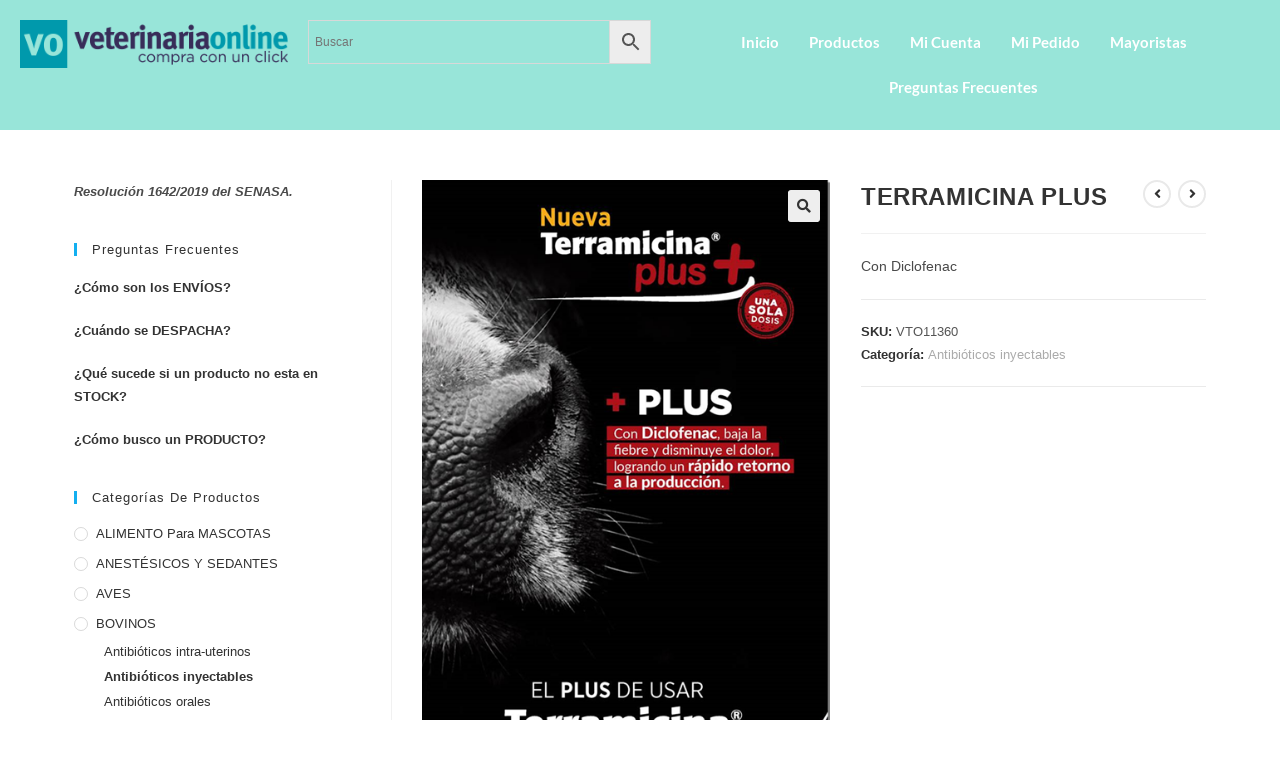

--- FILE ---
content_type: text/html; charset=UTF-8
request_url: https://veterinariaonline.com.ar/producto/terramicina-plus/
body_size: 20797
content:
<!DOCTYPE html>
<html class="html" lang="es">
<head>
	<meta charset="UTF-8">
	<link rel="profile" href="https://gmpg.org/xfn/11">

	<title>TERRAMICINA PLUS &#8211; Veterinaria Online</title>
<meta name='robots' content='max-image-preview:large' />
	<style>img:is([sizes="auto" i], [sizes^="auto," i]) { contain-intrinsic-size: 3000px 1500px }</style>
	<meta name="viewport" content="width=device-width, initial-scale=1"><link rel="alternate" type="application/rss+xml" title="Veterinaria Online &raquo; Feed" href="https://veterinariaonline.com.ar/feed/" />
<link rel="alternate" type="application/rss+xml" title="Veterinaria Online &raquo; Feed de los comentarios" href="https://veterinariaonline.com.ar/comments/feed/" />
<link rel='stylesheet' id='xt-icons-css' href='https://veterinariaonline.com.ar/wp-content/plugins/woo-floating-cart-lite/xt-framework/includes/customizer/controls/xt_icons/css/xt-icons.css?ver=2.5.6' media='all' />
<link rel='stylesheet' id='xt_framework_add-to-cart-css' href='https://veterinariaonline.com.ar/wp-content/plugins/woo-floating-cart-lite/xt-framework/includes/modules/add-to-cart/assets/css/add-to-cart.css?ver=2.5.6' media='all' />
<link rel='stylesheet' id='hfe-widgets-style-css' href='https://veterinariaonline.com.ar/wp-content/plugins/header-footer-elementor/inc/widgets-css/frontend.css?ver=2.7.0' media='all' />
<link rel='stylesheet' id='hfe-woo-product-grid-css' href='https://veterinariaonline.com.ar/wp-content/plugins/header-footer-elementor/inc/widgets-css/woo-products.css?ver=2.7.0' media='all' />
<link rel='stylesheet' id='wp-block-library-css' href='https://veterinariaonline.com.ar/wp-includes/css/dist/block-library/style.min.css?ver=6.8.3' media='all' />
<style id='wp-block-library-theme-inline-css'>
.wp-block-audio :where(figcaption){color:#555;font-size:13px;text-align:center}.is-dark-theme .wp-block-audio :where(figcaption){color:#ffffffa6}.wp-block-audio{margin:0 0 1em}.wp-block-code{border:1px solid #ccc;border-radius:4px;font-family:Menlo,Consolas,monaco,monospace;padding:.8em 1em}.wp-block-embed :where(figcaption){color:#555;font-size:13px;text-align:center}.is-dark-theme .wp-block-embed :where(figcaption){color:#ffffffa6}.wp-block-embed{margin:0 0 1em}.blocks-gallery-caption{color:#555;font-size:13px;text-align:center}.is-dark-theme .blocks-gallery-caption{color:#ffffffa6}:root :where(.wp-block-image figcaption){color:#555;font-size:13px;text-align:center}.is-dark-theme :root :where(.wp-block-image figcaption){color:#ffffffa6}.wp-block-image{margin:0 0 1em}.wp-block-pullquote{border-bottom:4px solid;border-top:4px solid;color:currentColor;margin-bottom:1.75em}.wp-block-pullquote cite,.wp-block-pullquote footer,.wp-block-pullquote__citation{color:currentColor;font-size:.8125em;font-style:normal;text-transform:uppercase}.wp-block-quote{border-left:.25em solid;margin:0 0 1.75em;padding-left:1em}.wp-block-quote cite,.wp-block-quote footer{color:currentColor;font-size:.8125em;font-style:normal;position:relative}.wp-block-quote:where(.has-text-align-right){border-left:none;border-right:.25em solid;padding-left:0;padding-right:1em}.wp-block-quote:where(.has-text-align-center){border:none;padding-left:0}.wp-block-quote.is-large,.wp-block-quote.is-style-large,.wp-block-quote:where(.is-style-plain){border:none}.wp-block-search .wp-block-search__label{font-weight:700}.wp-block-search__button{border:1px solid #ccc;padding:.375em .625em}:where(.wp-block-group.has-background){padding:1.25em 2.375em}.wp-block-separator.has-css-opacity{opacity:.4}.wp-block-separator{border:none;border-bottom:2px solid;margin-left:auto;margin-right:auto}.wp-block-separator.has-alpha-channel-opacity{opacity:1}.wp-block-separator:not(.is-style-wide):not(.is-style-dots){width:100px}.wp-block-separator.has-background:not(.is-style-dots){border-bottom:none;height:1px}.wp-block-separator.has-background:not(.is-style-wide):not(.is-style-dots){height:2px}.wp-block-table{margin:0 0 1em}.wp-block-table td,.wp-block-table th{word-break:normal}.wp-block-table :where(figcaption){color:#555;font-size:13px;text-align:center}.is-dark-theme .wp-block-table :where(figcaption){color:#ffffffa6}.wp-block-video :where(figcaption){color:#555;font-size:13px;text-align:center}.is-dark-theme .wp-block-video :where(figcaption){color:#ffffffa6}.wp-block-video{margin:0 0 1em}:root :where(.wp-block-template-part.has-background){margin-bottom:0;margin-top:0;padding:1.25em 2.375em}
</style>
<style id='classic-theme-styles-inline-css'>
/*! This file is auto-generated */
.wp-block-button__link{color:#fff;background-color:#32373c;border-radius:9999px;box-shadow:none;text-decoration:none;padding:calc(.667em + 2px) calc(1.333em + 2px);font-size:1.125em}.wp-block-file__button{background:#32373c;color:#fff;text-decoration:none}
</style>
<style id='global-styles-inline-css'>
:root{--wp--preset--aspect-ratio--square: 1;--wp--preset--aspect-ratio--4-3: 4/3;--wp--preset--aspect-ratio--3-4: 3/4;--wp--preset--aspect-ratio--3-2: 3/2;--wp--preset--aspect-ratio--2-3: 2/3;--wp--preset--aspect-ratio--16-9: 16/9;--wp--preset--aspect-ratio--9-16: 9/16;--wp--preset--color--black: #000000;--wp--preset--color--cyan-bluish-gray: #abb8c3;--wp--preset--color--white: #ffffff;--wp--preset--color--pale-pink: #f78da7;--wp--preset--color--vivid-red: #cf2e2e;--wp--preset--color--luminous-vivid-orange: #ff6900;--wp--preset--color--luminous-vivid-amber: #fcb900;--wp--preset--color--light-green-cyan: #7bdcb5;--wp--preset--color--vivid-green-cyan: #00d084;--wp--preset--color--pale-cyan-blue: #8ed1fc;--wp--preset--color--vivid-cyan-blue: #0693e3;--wp--preset--color--vivid-purple: #9b51e0;--wp--preset--gradient--vivid-cyan-blue-to-vivid-purple: linear-gradient(135deg,rgba(6,147,227,1) 0%,rgb(155,81,224) 100%);--wp--preset--gradient--light-green-cyan-to-vivid-green-cyan: linear-gradient(135deg,rgb(122,220,180) 0%,rgb(0,208,130) 100%);--wp--preset--gradient--luminous-vivid-amber-to-luminous-vivid-orange: linear-gradient(135deg,rgba(252,185,0,1) 0%,rgba(255,105,0,1) 100%);--wp--preset--gradient--luminous-vivid-orange-to-vivid-red: linear-gradient(135deg,rgba(255,105,0,1) 0%,rgb(207,46,46) 100%);--wp--preset--gradient--very-light-gray-to-cyan-bluish-gray: linear-gradient(135deg,rgb(238,238,238) 0%,rgb(169,184,195) 100%);--wp--preset--gradient--cool-to-warm-spectrum: linear-gradient(135deg,rgb(74,234,220) 0%,rgb(151,120,209) 20%,rgb(207,42,186) 40%,rgb(238,44,130) 60%,rgb(251,105,98) 80%,rgb(254,248,76) 100%);--wp--preset--gradient--blush-light-purple: linear-gradient(135deg,rgb(255,206,236) 0%,rgb(152,150,240) 100%);--wp--preset--gradient--blush-bordeaux: linear-gradient(135deg,rgb(254,205,165) 0%,rgb(254,45,45) 50%,rgb(107,0,62) 100%);--wp--preset--gradient--luminous-dusk: linear-gradient(135deg,rgb(255,203,112) 0%,rgb(199,81,192) 50%,rgb(65,88,208) 100%);--wp--preset--gradient--pale-ocean: linear-gradient(135deg,rgb(255,245,203) 0%,rgb(182,227,212) 50%,rgb(51,167,181) 100%);--wp--preset--gradient--electric-grass: linear-gradient(135deg,rgb(202,248,128) 0%,rgb(113,206,126) 100%);--wp--preset--gradient--midnight: linear-gradient(135deg,rgb(2,3,129) 0%,rgb(40,116,252) 100%);--wp--preset--font-size--small: 13px;--wp--preset--font-size--medium: 20px;--wp--preset--font-size--large: 36px;--wp--preset--font-size--x-large: 42px;--wp--preset--spacing--20: 0.44rem;--wp--preset--spacing--30: 0.67rem;--wp--preset--spacing--40: 1rem;--wp--preset--spacing--50: 1.5rem;--wp--preset--spacing--60: 2.25rem;--wp--preset--spacing--70: 3.38rem;--wp--preset--spacing--80: 5.06rem;--wp--preset--shadow--natural: 6px 6px 9px rgba(0, 0, 0, 0.2);--wp--preset--shadow--deep: 12px 12px 50px rgba(0, 0, 0, 0.4);--wp--preset--shadow--sharp: 6px 6px 0px rgba(0, 0, 0, 0.2);--wp--preset--shadow--outlined: 6px 6px 0px -3px rgba(255, 255, 255, 1), 6px 6px rgba(0, 0, 0, 1);--wp--preset--shadow--crisp: 6px 6px 0px rgba(0, 0, 0, 1);}:where(.is-layout-flex){gap: 0.5em;}:where(.is-layout-grid){gap: 0.5em;}body .is-layout-flex{display: flex;}.is-layout-flex{flex-wrap: wrap;align-items: center;}.is-layout-flex > :is(*, div){margin: 0;}body .is-layout-grid{display: grid;}.is-layout-grid > :is(*, div){margin: 0;}:where(.wp-block-columns.is-layout-flex){gap: 2em;}:where(.wp-block-columns.is-layout-grid){gap: 2em;}:where(.wp-block-post-template.is-layout-flex){gap: 1.25em;}:where(.wp-block-post-template.is-layout-grid){gap: 1.25em;}.has-black-color{color: var(--wp--preset--color--black) !important;}.has-cyan-bluish-gray-color{color: var(--wp--preset--color--cyan-bluish-gray) !important;}.has-white-color{color: var(--wp--preset--color--white) !important;}.has-pale-pink-color{color: var(--wp--preset--color--pale-pink) !important;}.has-vivid-red-color{color: var(--wp--preset--color--vivid-red) !important;}.has-luminous-vivid-orange-color{color: var(--wp--preset--color--luminous-vivid-orange) !important;}.has-luminous-vivid-amber-color{color: var(--wp--preset--color--luminous-vivid-amber) !important;}.has-light-green-cyan-color{color: var(--wp--preset--color--light-green-cyan) !important;}.has-vivid-green-cyan-color{color: var(--wp--preset--color--vivid-green-cyan) !important;}.has-pale-cyan-blue-color{color: var(--wp--preset--color--pale-cyan-blue) !important;}.has-vivid-cyan-blue-color{color: var(--wp--preset--color--vivid-cyan-blue) !important;}.has-vivid-purple-color{color: var(--wp--preset--color--vivid-purple) !important;}.has-black-background-color{background-color: var(--wp--preset--color--black) !important;}.has-cyan-bluish-gray-background-color{background-color: var(--wp--preset--color--cyan-bluish-gray) !important;}.has-white-background-color{background-color: var(--wp--preset--color--white) !important;}.has-pale-pink-background-color{background-color: var(--wp--preset--color--pale-pink) !important;}.has-vivid-red-background-color{background-color: var(--wp--preset--color--vivid-red) !important;}.has-luminous-vivid-orange-background-color{background-color: var(--wp--preset--color--luminous-vivid-orange) !important;}.has-luminous-vivid-amber-background-color{background-color: var(--wp--preset--color--luminous-vivid-amber) !important;}.has-light-green-cyan-background-color{background-color: var(--wp--preset--color--light-green-cyan) !important;}.has-vivid-green-cyan-background-color{background-color: var(--wp--preset--color--vivid-green-cyan) !important;}.has-pale-cyan-blue-background-color{background-color: var(--wp--preset--color--pale-cyan-blue) !important;}.has-vivid-cyan-blue-background-color{background-color: var(--wp--preset--color--vivid-cyan-blue) !important;}.has-vivid-purple-background-color{background-color: var(--wp--preset--color--vivid-purple) !important;}.has-black-border-color{border-color: var(--wp--preset--color--black) !important;}.has-cyan-bluish-gray-border-color{border-color: var(--wp--preset--color--cyan-bluish-gray) !important;}.has-white-border-color{border-color: var(--wp--preset--color--white) !important;}.has-pale-pink-border-color{border-color: var(--wp--preset--color--pale-pink) !important;}.has-vivid-red-border-color{border-color: var(--wp--preset--color--vivid-red) !important;}.has-luminous-vivid-orange-border-color{border-color: var(--wp--preset--color--luminous-vivid-orange) !important;}.has-luminous-vivid-amber-border-color{border-color: var(--wp--preset--color--luminous-vivid-amber) !important;}.has-light-green-cyan-border-color{border-color: var(--wp--preset--color--light-green-cyan) !important;}.has-vivid-green-cyan-border-color{border-color: var(--wp--preset--color--vivid-green-cyan) !important;}.has-pale-cyan-blue-border-color{border-color: var(--wp--preset--color--pale-cyan-blue) !important;}.has-vivid-cyan-blue-border-color{border-color: var(--wp--preset--color--vivid-cyan-blue) !important;}.has-vivid-purple-border-color{border-color: var(--wp--preset--color--vivid-purple) !important;}.has-vivid-cyan-blue-to-vivid-purple-gradient-background{background: var(--wp--preset--gradient--vivid-cyan-blue-to-vivid-purple) !important;}.has-light-green-cyan-to-vivid-green-cyan-gradient-background{background: var(--wp--preset--gradient--light-green-cyan-to-vivid-green-cyan) !important;}.has-luminous-vivid-amber-to-luminous-vivid-orange-gradient-background{background: var(--wp--preset--gradient--luminous-vivid-amber-to-luminous-vivid-orange) !important;}.has-luminous-vivid-orange-to-vivid-red-gradient-background{background: var(--wp--preset--gradient--luminous-vivid-orange-to-vivid-red) !important;}.has-very-light-gray-to-cyan-bluish-gray-gradient-background{background: var(--wp--preset--gradient--very-light-gray-to-cyan-bluish-gray) !important;}.has-cool-to-warm-spectrum-gradient-background{background: var(--wp--preset--gradient--cool-to-warm-spectrum) !important;}.has-blush-light-purple-gradient-background{background: var(--wp--preset--gradient--blush-light-purple) !important;}.has-blush-bordeaux-gradient-background{background: var(--wp--preset--gradient--blush-bordeaux) !important;}.has-luminous-dusk-gradient-background{background: var(--wp--preset--gradient--luminous-dusk) !important;}.has-pale-ocean-gradient-background{background: var(--wp--preset--gradient--pale-ocean) !important;}.has-electric-grass-gradient-background{background: var(--wp--preset--gradient--electric-grass) !important;}.has-midnight-gradient-background{background: var(--wp--preset--gradient--midnight) !important;}.has-small-font-size{font-size: var(--wp--preset--font-size--small) !important;}.has-medium-font-size{font-size: var(--wp--preset--font-size--medium) !important;}.has-large-font-size{font-size: var(--wp--preset--font-size--large) !important;}.has-x-large-font-size{font-size: var(--wp--preset--font-size--x-large) !important;}
:where(.wp-block-post-template.is-layout-flex){gap: 1.25em;}:where(.wp-block-post-template.is-layout-grid){gap: 1.25em;}
:where(.wp-block-columns.is-layout-flex){gap: 2em;}:where(.wp-block-columns.is-layout-grid){gap: 2em;}
:root :where(.wp-block-pullquote){font-size: 1.5em;line-height: 1.6;}
</style>
<link rel='stylesheet' id='shortcode-css' href='https://veterinariaonline.com.ar/wp-content/plugins/wd_shortcode/css/shortcode.css?ver=6.8.3' media='all' />
<link rel='stylesheet' id='bootstrap-theme.css-css' href='https://veterinariaonline.com.ar/wp-content/plugins/wd_shortcode/css/bootstrap-theme.css?ver=6.8.3' media='all' />
<link rel='stylesheet' id='bootstrap-css' href='https://veterinariaonline.com.ar/wp-content/plugins/wd_shortcode/css/bootstrap.css?ver=6.8.3' media='all' />
<link rel='stylesheet' id='font-awesome-css' href='https://veterinariaonline.com.ar/wp-content/themes/oceanwp/assets/fonts/fontawesome/css/all.min.css?ver=6.7.2' media='all' />
<link rel='stylesheet' id='owl.carousel-css' href='https://veterinariaonline.com.ar/wp-content/plugins/wd_shortcode/css/owl.carousel.css?ver=6.8.3' media='all' />
<link rel='stylesheet' id='photoswipe-css' href='https://veterinariaonline.com.ar/wp-content/plugins/woocommerce/assets/css/photoswipe/photoswipe.min.css?ver=10.3.7' media='all' />
<link rel='stylesheet' id='photoswipe-default-skin-css' href='https://veterinariaonline.com.ar/wp-content/plugins/woocommerce/assets/css/photoswipe/default-skin/default-skin.min.css?ver=10.3.7' media='all' />
<style id='woocommerce-inline-inline-css'>
.woocommerce form .form-row .required { visibility: visible; }
</style>
<link rel='stylesheet' id='aws-style-css' href='https://veterinariaonline.com.ar/wp-content/plugins/advanced-woo-search/assets/css/common.min.css?ver=3.48' media='all' />
<link rel='stylesheet' id='hfe-style-css' href='https://veterinariaonline.com.ar/wp-content/plugins/header-footer-elementor/assets/css/header-footer-elementor.css?ver=2.7.0' media='all' />
<link rel='stylesheet' id='elementor-frontend-css' href='https://veterinariaonline.com.ar/wp-content/plugins/elementor/assets/css/frontend.min.css?ver=3.33.1' media='all' />
<link rel='stylesheet' id='elementor-post-27627-css' href='https://veterinariaonline.com.ar/wp-content/uploads/elementor/css/post-27627.css?ver=1769496516' media='all' />
<link rel='stylesheet' id='elementor-post-17140-css' href='https://veterinariaonline.com.ar/wp-content/uploads/elementor/css/post-17140.css?ver=1769496516' media='all' />
<link rel='stylesheet' id='xtfw_notice-css' href='https://veterinariaonline.com.ar/wp-content/plugins/woo-floating-cart-lite/xt-framework/includes/notices/assets/css/frontend-notices.css?ver=2.5.6' media='all' />
<link rel='stylesheet' id='xt-woo-floating-cart-css' href='https://veterinariaonline.com.ar/wp-content/plugins/woo-floating-cart-lite/public/assets/css/frontend.css?ver=2.8.7' media='all' />
<link rel='stylesheet' id='brands-styles-css' href='https://veterinariaonline.com.ar/wp-content/plugins/woocommerce/assets/css/brands.css?ver=10.3.7' media='all' />
<link rel='stylesheet' id='oceanwp-woo-mini-cart-css' href='https://veterinariaonline.com.ar/wp-content/themes/oceanwp/assets/css/woo/woo-mini-cart.min.css?ver=6.8.3' media='all' />
<link rel='stylesheet' id='simple-line-icons-css' href='https://veterinariaonline.com.ar/wp-content/themes/oceanwp/assets/css/third/simple-line-icons.min.css?ver=2.4.0' media='all' />
<link rel='stylesheet' id='oceanwp-style-css' href='https://veterinariaonline.com.ar/wp-content/themes/oceanwp/assets/css/style.min.css?ver=4.1.3' media='all' />
<link rel='stylesheet' id='hfe-elementor-icons-css' href='https://veterinariaonline.com.ar/wp-content/plugins/elementor/assets/lib/eicons/css/elementor-icons.min.css?ver=5.34.0' media='all' />
<link rel='stylesheet' id='hfe-icons-list-css' href='https://veterinariaonline.com.ar/wp-content/plugins/elementor/assets/css/widget-icon-list.min.css?ver=3.24.3' media='all' />
<link rel='stylesheet' id='hfe-social-icons-css' href='https://veterinariaonline.com.ar/wp-content/plugins/elementor/assets/css/widget-social-icons.min.css?ver=3.24.0' media='all' />
<link rel='stylesheet' id='hfe-social-share-icons-brands-css' href='https://veterinariaonline.com.ar/wp-content/plugins/elementor/assets/lib/font-awesome/css/brands.css?ver=5.15.3' media='all' />
<link rel='stylesheet' id='hfe-social-share-icons-fontawesome-css' href='https://veterinariaonline.com.ar/wp-content/plugins/elementor/assets/lib/font-awesome/css/fontawesome.css?ver=5.15.3' media='all' />
<link rel='stylesheet' id='hfe-nav-menu-icons-css' href='https://veterinariaonline.com.ar/wp-content/plugins/elementor/assets/lib/font-awesome/css/solid.css?ver=5.15.3' media='all' />
<link rel='stylesheet' id='hfe-widget-blockquote-css' href='https://veterinariaonline.com.ar/wp-content/plugins/elementor-pro/assets/css/widget-blockquote.min.css?ver=3.25.0' media='all' />
<link rel='stylesheet' id='hfe-mega-menu-css' href='https://veterinariaonline.com.ar/wp-content/plugins/elementor-pro/assets/css/widget-mega-menu.min.css?ver=3.26.2' media='all' />
<link rel='stylesheet' id='hfe-nav-menu-widget-css' href='https://veterinariaonline.com.ar/wp-content/plugins/elementor-pro/assets/css/widget-nav-menu.min.css?ver=3.26.0' media='all' />
<link rel='stylesheet' id='oceanwp-woocommerce-css' href='https://veterinariaonline.com.ar/wp-content/themes/oceanwp/assets/css/woo/woocommerce.min.css?ver=6.8.3' media='all' />
<link rel='stylesheet' id='oceanwp-woo-star-font-css' href='https://veterinariaonline.com.ar/wp-content/themes/oceanwp/assets/css/woo/woo-star-font.min.css?ver=6.8.3' media='all' />
<link rel='stylesheet' id='oceanwp-woo-floating-bar-css' href='https://veterinariaonline.com.ar/wp-content/themes/oceanwp/assets/css/woo/woo-floating-bar.min.css?ver=6.8.3' media='all' />
<link rel='stylesheet' id='oe-widgets-style-css' href='https://veterinariaonline.com.ar/wp-content/plugins/ocean-extra/assets/css/widgets.css?ver=6.8.3' media='all' />
<link rel='stylesheet' id='elementor-gf-local-roboto-css' href='https://veterinariaonline.com.ar/wp-content/uploads/elementor/google-fonts/css/roboto.css?ver=1754387900' media='all' />
<link rel='stylesheet' id='elementor-gf-robotoslab-css' href='https://fonts.googleapis.com/css?family=Roboto+Slab:100,100italic,200,200italic,300,300italic,400,400italic,500,500italic,600,600italic,700,700italic,800,800italic,900,900italic&#038;display=auto' media='all' />
<link rel='stylesheet' id='elementor-gf-local-lato-css' href='https://veterinariaonline.com.ar/wp-content/uploads/elementor/google-fonts/css/lato.css?ver=1754349618' media='all' />
<script src="https://veterinariaonline.com.ar/wp-includes/js/jquery/jquery.min.js?ver=3.7.1" id="jquery-core-js"></script>
<script src="https://veterinariaonline.com.ar/wp-includes/js/jquery/jquery-migrate.min.js?ver=3.4.1" id="jquery-migrate-js"></script>
<script id="jquery-js-after">
!function($){"use strict";$(document).ready(function(){$(this).scrollTop()>100&&$(".hfe-scroll-to-top-wrap").removeClass("hfe-scroll-to-top-hide"),$(window).scroll(function(){$(this).scrollTop()<100?$(".hfe-scroll-to-top-wrap").fadeOut(300):$(".hfe-scroll-to-top-wrap").fadeIn(300)}),$(".hfe-scroll-to-top-wrap").on("click",function(){$("html, body").animate({scrollTop:0},300);return!1})})}(jQuery);
!function($){'use strict';$(document).ready(function(){var bar=$('.hfe-reading-progress-bar');if(!bar.length)return;$(window).on('scroll',function(){var s=$(window).scrollTop(),d=$(document).height()-$(window).height(),p=d? s/d*100:0;bar.css('width',p+'%')});});}(jQuery);
</script>
<script id="xtfw-inline-js-after">
window.XT = (typeof window.XT !== "undefined") ? window.XT : {};
        
                    XT.isTouchDevice = function () {
                        return ("ontouchstart" in document.documentElement);
                    };
                    
                    (function( $ ) {
                        if (XT.isTouchDevice()) {
                            $("html").addClass("xtfw-touchevents");
                        }else{        
                            $("html").addClass("xtfw-no-touchevents");
                        }
                    })( jQuery );
</script>
<script src="https://veterinariaonline.com.ar/wp-content/plugins/woo-floating-cart-lite/xt-framework/assets/js/jquery.ajaxqueue-min.js?ver=2.5.6" id="xt-jquery-ajaxqueue-js"></script>
<script src="https://veterinariaonline.com.ar/wp-content/plugins/woocommerce/assets/js/jquery-blockui/jquery.blockUI.min.js?ver=2.7.0-wc.10.3.7" id="wc-jquery-blockui-js" data-wp-strategy="defer"></script>
<script id="wc-add-to-cart-js-extra">
var wc_add_to_cart_params = {"ajax_url":"\/wp-admin\/admin-ajax.php","wc_ajax_url":"\/?wc-ajax=%%endpoint%%","i18n_view_cart":"Ver carrito","cart_url":"https:\/\/veterinariaonline.com.ar\/cart\/","is_cart":"","cart_redirect_after_add":"no"};
</script>
<script src="https://veterinariaonline.com.ar/wp-content/plugins/woocommerce/assets/js/frontend/add-to-cart.min.js?ver=10.3.7" id="wc-add-to-cart-js" data-wp-strategy="defer"></script>
<script id="xt_framework_add-to-cart-js-extra">
var XT_ATC = {"customizerConfigId":"xt_framework_add-to-cart","ajaxUrl":"https:\/\/veterinariaonline.com.ar\/?wc-ajax=%%endpoint%%","ajaxAddToCart":"1","ajaxSinglePageAddToCart":"1","singleRefreshFragments":"","singleScrollToNotice":"1","singleScrollToNoticeTimeout":"","isProductPage":"1","overrideSpinner":"","spinnerIcon":"","checkmarkIcon":"","redirectionEnabled":"","redirectionTo":"https:\/\/veterinariaonline.com.ar\/cart\/"};
</script>
<script src="https://veterinariaonline.com.ar/wp-content/plugins/woo-floating-cart-lite/xt-framework/includes/modules/add-to-cart/assets/js/add-to-cart-min.js?ver=2.5.6" id="xt_framework_add-to-cart-js"></script>
<script src="https://veterinariaonline.com.ar/wp-content/plugins/wd_shortcode/js/bootstrap.js?ver=6.8.3" id="bootstrap-js"></script>
<script src="https://veterinariaonline.com.ar/wp-content/plugins/woocommerce/assets/js/zoom/jquery.zoom.min.js?ver=1.7.21-wc.10.3.7" id="wc-zoom-js" defer data-wp-strategy="defer"></script>
<script src="https://veterinariaonline.com.ar/wp-content/plugins/woocommerce/assets/js/flexslider/jquery.flexslider.min.js?ver=2.7.2-wc.10.3.7" id="wc-flexslider-js" defer data-wp-strategy="defer"></script>
<script src="https://veterinariaonline.com.ar/wp-content/plugins/woocommerce/assets/js/photoswipe/photoswipe.min.js?ver=4.1.1-wc.10.3.7" id="wc-photoswipe-js" defer data-wp-strategy="defer"></script>
<script src="https://veterinariaonline.com.ar/wp-content/plugins/woocommerce/assets/js/photoswipe/photoswipe-ui-default.min.js?ver=4.1.1-wc.10.3.7" id="wc-photoswipe-ui-default-js" defer data-wp-strategy="defer"></script>
<script id="wc-single-product-js-extra">
var wc_single_product_params = {"i18n_required_rating_text":"Por favor elige una puntuaci\u00f3n","i18n_rating_options":["1 de 5 estrellas","2 de 5 estrellas","3 de 5 estrellas","4 de 5 estrellas","5 de 5 estrellas"],"i18n_product_gallery_trigger_text":"Ver galer\u00eda de im\u00e1genes a pantalla completa","review_rating_required":"yes","flexslider":{"rtl":false,"animation":"slide","smoothHeight":true,"directionNav":false,"controlNav":"thumbnails","slideshow":false,"animationSpeed":500,"animationLoop":false,"allowOneSlide":false},"zoom_enabled":"1","zoom_options":[],"photoswipe_enabled":"1","photoswipe_options":{"shareEl":false,"closeOnScroll":false,"history":false,"hideAnimationDuration":0,"showAnimationDuration":0},"flexslider_enabled":"1"};
</script>
<script src="https://veterinariaonline.com.ar/wp-content/plugins/woocommerce/assets/js/frontend/single-product.min.js?ver=10.3.7" id="wc-single-product-js" defer data-wp-strategy="defer"></script>
<script src="https://veterinariaonline.com.ar/wp-content/plugins/woocommerce/assets/js/js-cookie/js.cookie.min.js?ver=2.1.4-wc.10.3.7" id="wc-js-cookie-js" defer data-wp-strategy="defer"></script>
<script id="woocommerce-js-extra">
var woocommerce_params = {"ajax_url":"\/wp-admin\/admin-ajax.php","wc_ajax_url":"\/?wc-ajax=%%endpoint%%","i18n_password_show":"Mostrar contrase\u00f1a","i18n_password_hide":"Ocultar contrase\u00f1a"};
</script>
<script src="https://veterinariaonline.com.ar/wp-content/plugins/woocommerce/assets/js/frontend/woocommerce.min.js?ver=10.3.7" id="woocommerce-js" defer data-wp-strategy="defer"></script>
<script src="https://veterinariaonline.com.ar/wp-content/plugins/woo-floating-cart-lite/public/assets/vendors/bodyScrollLock-min.js?ver=2.8.7" id="xt-body-scroll-lock-js"></script>
<script id="wc-cart-fragments-js-extra">
var wc_cart_fragments_params = {"ajax_url":"\/wp-admin\/admin-ajax.php","wc_ajax_url":"\/?wc-ajax=%%endpoint%%","cart_hash_key":"wc_cart_hash_c54401de1d780e770c32f8c99fa83f2c","fragment_name":"wc_fragments_c54401de1d780e770c32f8c99fa83f2c","request_timeout":"5000"};
</script>
<script src="https://veterinariaonline.com.ar/wp-content/plugins/woocommerce/assets/js/frontend/cart-fragments.min.js?ver=10.3.7" id="wc-cart-fragments-js" defer data-wp-strategy="defer"></script>
<link rel="https://api.w.org/" href="https://veterinariaonline.com.ar/wp-json/" /><link rel="alternate" title="JSON" type="application/json" href="https://veterinariaonline.com.ar/wp-json/wp/v2/product/9760" /><link rel="EditURI" type="application/rsd+xml" title="RSD" href="https://veterinariaonline.com.ar/xmlrpc.php?rsd" />
<meta name="generator" content="WordPress 6.8.3" />
<meta name="generator" content="WooCommerce 10.3.7" />
<link rel="canonical" href="https://veterinariaonline.com.ar/producto/terramicina-plus/" />
<link rel='shortlink' href='https://veterinariaonline.com.ar/?p=9760' />
<link rel="alternate" title="oEmbed (JSON)" type="application/json+oembed" href="https://veterinariaonline.com.ar/wp-json/oembed/1.0/embed?url=https%3A%2F%2Fveterinariaonline.com.ar%2Fproducto%2Fterramicina-plus%2F" />
<link rel="alternate" title="oEmbed (XML)" type="text/xml+oembed" href="https://veterinariaonline.com.ar/wp-json/oembed/1.0/embed?url=https%3A%2F%2Fveterinariaonline.com.ar%2Fproducto%2Fterramicina-plus%2F&#038;format=xml" />
	<noscript><style>.woocommerce-product-gallery{ opacity: 1 !important; }</style></noscript>
	<meta name="generator" content="Elementor 3.33.1; features: e_font_icon_svg, additional_custom_breakpoints; settings: css_print_method-external, google_font-enabled, font_display-auto">
			<style>
				.e-con.e-parent:nth-of-type(n+4):not(.e-lazyloaded):not(.e-no-lazyload),
				.e-con.e-parent:nth-of-type(n+4):not(.e-lazyloaded):not(.e-no-lazyload) * {
					background-image: none !important;
				}
				@media screen and (max-height: 1024px) {
					.e-con.e-parent:nth-of-type(n+3):not(.e-lazyloaded):not(.e-no-lazyload),
					.e-con.e-parent:nth-of-type(n+3):not(.e-lazyloaded):not(.e-no-lazyload) * {
						background-image: none !important;
					}
				}
				@media screen and (max-height: 640px) {
					.e-con.e-parent:nth-of-type(n+2):not(.e-lazyloaded):not(.e-no-lazyload),
					.e-con.e-parent:nth-of-type(n+2):not(.e-lazyloaded):not(.e-no-lazyload) * {
						background-image: none !important;
					}
				}
			</style>
			<link rel="icon" href="https://veterinariaonline.com.ar/wp-content/uploads/2014/12/cropped-LogoSitio-32x32.png" sizes="32x32" />
<link rel="icon" href="https://veterinariaonline.com.ar/wp-content/uploads/2014/12/cropped-LogoSitio-192x192.png" sizes="192x192" />
<link rel="apple-touch-icon" href="https://veterinariaonline.com.ar/wp-content/uploads/2014/12/cropped-LogoSitio-180x180.png" />
<meta name="msapplication-TileImage" content="https://veterinariaonline.com.ar/wp-content/uploads/2014/12/cropped-LogoSitio-270x270.png" />
		<style id="wp-custom-css">
			.woocommerce .shop-short-description{display:none !important}		</style>
		<!-- OceanWP CSS -->
<style type="text/css">
/* Colors */body .theme-button,body input[type="submit"],body button[type="submit"],body button,body .button,body div.wpforms-container-full .wpforms-form input[type=submit],body div.wpforms-container-full .wpforms-form button[type=submit],body div.wpforms-container-full .wpforms-form .wpforms-page-button,.woocommerce-cart .wp-element-button,.woocommerce-checkout .wp-element-button,.wp-block-button__link{border-color:#ffffff}body .theme-button:hover,body input[type="submit"]:hover,body button[type="submit"]:hover,body button:hover,body .button:hover,body div.wpforms-container-full .wpforms-form input[type=submit]:hover,body div.wpforms-container-full .wpforms-form input[type=submit]:active,body div.wpforms-container-full .wpforms-form button[type=submit]:hover,body div.wpforms-container-full .wpforms-form button[type=submit]:active,body div.wpforms-container-full .wpforms-form .wpforms-page-button:hover,body div.wpforms-container-full .wpforms-form .wpforms-page-button:active,.woocommerce-cart .wp-element-button:hover,.woocommerce-checkout .wp-element-button:hover,.wp-block-button__link:hover{border-color:#ffffff}/* OceanWP Style Settings CSS */.theme-button,input[type="submit"],button[type="submit"],button,.button,body div.wpforms-container-full .wpforms-form input[type=submit],body div.wpforms-container-full .wpforms-form button[type=submit],body div.wpforms-container-full .wpforms-form .wpforms-page-button{border-style:solid}.theme-button,input[type="submit"],button[type="submit"],button,.button,body div.wpforms-container-full .wpforms-form input[type=submit],body div.wpforms-container-full .wpforms-form button[type=submit],body div.wpforms-container-full .wpforms-form .wpforms-page-button{border-width:1px}form input[type="text"],form input[type="password"],form input[type="email"],form input[type="url"],form input[type="date"],form input[type="month"],form input[type="time"],form input[type="datetime"],form input[type="datetime-local"],form input[type="week"],form input[type="number"],form input[type="search"],form input[type="tel"],form input[type="color"],form select,form textarea,.woocommerce .woocommerce-checkout .select2-container--default .select2-selection--single{border-style:solid}body div.wpforms-container-full .wpforms-form input[type=date],body div.wpforms-container-full .wpforms-form input[type=datetime],body div.wpforms-container-full .wpforms-form input[type=datetime-local],body div.wpforms-container-full .wpforms-form input[type=email],body div.wpforms-container-full .wpforms-form input[type=month],body div.wpforms-container-full .wpforms-form input[type=number],body div.wpforms-container-full .wpforms-form input[type=password],body div.wpforms-container-full .wpforms-form input[type=range],body div.wpforms-container-full .wpforms-form input[type=search],body div.wpforms-container-full .wpforms-form input[type=tel],body div.wpforms-container-full .wpforms-form input[type=text],body div.wpforms-container-full .wpforms-form input[type=time],body div.wpforms-container-full .wpforms-form input[type=url],body div.wpforms-container-full .wpforms-form input[type=week],body div.wpforms-container-full .wpforms-form select,body div.wpforms-container-full .wpforms-form textarea{border-style:solid}form input[type="text"],form input[type="password"],form input[type="email"],form input[type="url"],form input[type="date"],form input[type="month"],form input[type="time"],form input[type="datetime"],form input[type="datetime-local"],form input[type="week"],form input[type="number"],form input[type="search"],form input[type="tel"],form input[type="color"],form select,form textarea{border-radius:3px}body div.wpforms-container-full .wpforms-form input[type=date],body div.wpforms-container-full .wpforms-form input[type=datetime],body div.wpforms-container-full .wpforms-form input[type=datetime-local],body div.wpforms-container-full .wpforms-form input[type=email],body div.wpforms-container-full .wpforms-form input[type=month],body div.wpforms-container-full .wpforms-form input[type=number],body div.wpforms-container-full .wpforms-form input[type=password],body div.wpforms-container-full .wpforms-form input[type=range],body div.wpforms-container-full .wpforms-form input[type=search],body div.wpforms-container-full .wpforms-form input[type=tel],body div.wpforms-container-full .wpforms-form input[type=text],body div.wpforms-container-full .wpforms-form input[type=time],body div.wpforms-container-full .wpforms-form input[type=url],body div.wpforms-container-full .wpforms-form input[type=week],body div.wpforms-container-full .wpforms-form select,body div.wpforms-container-full .wpforms-form textarea{border-radius:3px}/* Header */#site-header.has-header-media .overlay-header-media{background-color:rgba(0,0,0,0.5)}/* Blog CSS */.ocean-single-post-header ul.meta-item li a:hover{color:#333333}/* WooCommerce */.owp-floating-bar form.cart .quantity .minus:hover,.owp-floating-bar form.cart .quantity .plus:hover{color:#ffffff}#owp-checkout-timeline .timeline-step{color:#cccccc}#owp-checkout-timeline .timeline-step{border-color:#cccccc}.woocommerce ul.products li.product .price,.woocommerce ul.products li.product .price .amount{color:#dd3333}.woocommerce ul.products li.product .button,.woocommerce ul.products li.product .product-inner .added_to_cart,.woocommerce ul.products li.product:not(.product-category) .image-wrap .button{background-color:#1e73be}.woocommerce ul.products li.product .button,.woocommerce ul.products li.product .product-inner .added_to_cart,.woocommerce ul.products li.product:not(.product-category) .image-wrap .button{color:#ffffff}/* Typography */body{font-size:14px;line-height:1.8}h1,h2,h3,h4,h5,h6,.theme-heading,.widget-title,.oceanwp-widget-recent-posts-title,.comment-reply-title,.entry-title,.sidebar-box .widget-title{line-height:1.4}h1{font-size:23px;line-height:1.4}h2{font-size:20px;line-height:1.4}h3{font-size:18px;line-height:1.4}h4{font-size:17px;line-height:1.4}h5{font-size:14px;line-height:1.4}h6{font-size:15px;line-height:1.4}.page-header .page-header-title,.page-header.background-image-page-header .page-header-title{font-size:32px;line-height:1.4}.page-header .page-subheading{font-size:15px;line-height:1.8}.site-breadcrumbs,.site-breadcrumbs a{font-size:13px;line-height:1.4}#top-bar-content,#top-bar-social-alt{font-size:12px;line-height:1.8}#site-logo a.site-logo-text{font-size:24px;line-height:1.8}.dropdown-menu ul li a.menu-link,#site-header.full_screen-header .fs-dropdown-menu ul.sub-menu li a{font-size:12px;line-height:1.2;letter-spacing:.6px}.sidr-class-dropdown-menu li a,a.sidr-class-toggle-sidr-close,#mobile-dropdown ul li a,body #mobile-fullscreen ul li a{font-size:15px;line-height:1.8}.blog-entry.post .blog-entry-header .entry-title a{font-size:24px;line-height:1.4}.ocean-single-post-header .single-post-title{font-size:34px;line-height:1.4;letter-spacing:.6px}.ocean-single-post-header ul.meta-item li,.ocean-single-post-header ul.meta-item li a{font-size:13px;line-height:1.4;letter-spacing:.6px}.ocean-single-post-header .post-author-name,.ocean-single-post-header .post-author-name a{font-size:14px;line-height:1.4;letter-spacing:.6px}.ocean-single-post-header .post-author-description{font-size:12px;line-height:1.4;letter-spacing:.6px}.single-post .entry-title{line-height:1.4;letter-spacing:.6px}.single-post ul.meta li,.single-post ul.meta li a{font-size:14px;line-height:1.4;letter-spacing:.6px}.sidebar-box .widget-title,.sidebar-box.widget_block .wp-block-heading{font-size:13px;line-height:1;letter-spacing:1px}#footer-widgets .footer-box .widget-title{font-size:13px;line-height:1;letter-spacing:1px}#footer-bottom #copyright{font-size:12px;line-height:1}#footer-bottom #footer-bottom-menu{font-size:12px;line-height:1}.woocommerce-store-notice.demo_store{line-height:2;letter-spacing:1.5px}.demo_store .woocommerce-store-notice__dismiss-link{line-height:2;letter-spacing:1.5px}.woocommerce ul.products li.product li.title h2,.woocommerce ul.products li.product li.title a{font-size:14px;line-height:1.5}.woocommerce ul.products li.product li.category,.woocommerce ul.products li.product li.category a{font-size:12px;line-height:1}.woocommerce ul.products li.product .price{font-size:18px;line-height:1}.woocommerce ul.products li.product .button,.woocommerce ul.products li.product .product-inner .added_to_cart{font-size:12px;line-height:1.5;letter-spacing:1px}.woocommerce ul.products li.owp-woo-cond-notice span,.woocommerce ul.products li.owp-woo-cond-notice a{font-size:16px;line-height:1;letter-spacing:1px;font-weight:600;text-transform:capitalize}.woocommerce div.product .product_title{font-size:24px;line-height:1.4;letter-spacing:.6px}.woocommerce div.product p.price{font-size:36px;line-height:1}.woocommerce .owp-btn-normal .summary form button.button,.woocommerce .owp-btn-big .summary form button.button,.woocommerce .owp-btn-very-big .summary form button.button{font-size:12px;line-height:1.5;letter-spacing:1px;text-transform:uppercase}.woocommerce div.owp-woo-single-cond-notice span,.woocommerce div.owp-woo-single-cond-notice a{font-size:18px;line-height:2;letter-spacing:1.5px;font-weight:600;text-transform:capitalize}.ocean-preloader--active .preloader-after-content{font-size:20px;line-height:1.8;letter-spacing:.6px}
</style><style id="xirki-inline-styles">:root{--xt-woofc-spinner-overlay-color:rgba(255,255,255,0.5);--xt-woofc-success-color:#4b9b12;--xt-woofc-overlay-color:rgba(0,0,0,.5);--xt-woofc-notice-font-size:13px;}@media screen and (min-width: 783px){:root{--xt-woofc-hoffset:20px;--xt-woofc-voffset:20px;--xt-woofc-zindex:90200;}}@media screen and (max-width: 782px){:root{--xt-woofc-hoffset:20px;--xt-woofc-voffset:20px;--xt-woofc-zindex:90200;}}@media screen and (max-width: 480px){:root{--xt-woofc-hoffset:0px;--xt-woofc-voffset:0px;--xt-woofc-zindex:90200;}}</style></head>

<body class="wp-singular product-template-default single single-product postid-9760 wp-embed-responsive wp-theme-oceanwp theme-oceanwp woocommerce woocommerce-page woocommerce-no-js ehf-header ehf-template-oceanwp ehf-stylesheet-oceanwp xt_woofc-is-light oceanwp-theme dropdown-mobile default-breakpoint has-sidebar content-left-sidebar has-topbar has-breadcrumbs no-lightbox account-original-style elementor-default elementor-kit-27627" itemscope="itemscope" itemtype="https://schema.org/WebPage">

	
	
	<div id="outer-wrap" class="site clr">

		<a class="skip-link screen-reader-text" href="#main">Ir al contenido</a>

		
		<div id="wrap" class="clr">

			
					<header id="masthead" itemscope="itemscope" itemtype="https://schema.org/WPHeader">
			<p class="main-title bhf-hidden" itemprop="headline"><a href="https://veterinariaonline.com.ar" title="Veterinaria Online" rel="home">Veterinaria Online</a></p>
					<div data-elementor-type="wp-post" data-elementor-id="17140" class="elementor elementor-17140" data-elementor-post-type="elementor-hf">
						<section class="elementor-section elementor-top-section elementor-element elementor-element-4951032 elementor-section-full_width elementor-hidden-mobile elementor-section-height-default elementor-section-height-default" data-id="4951032" data-element_type="section" data-settings="{&quot;background_background&quot;:&quot;classic&quot;}">
						<div class="elementor-container elementor-column-gap-default">
					<div class="elementor-column elementor-col-100 elementor-top-column elementor-element elementor-element-62556a0" data-id="62556a0" data-element_type="column">
			<div class="elementor-widget-wrap elementor-element-populated">
						<section class="elementor-section elementor-inner-section elementor-element elementor-element-43a6dcd elementor-section-full_width elementor-section-height-default elementor-section-height-default" data-id="43a6dcd" data-element_type="section">
						<div class="elementor-container elementor-column-gap-default">
					<div class="elementor-column elementor-col-33 elementor-inner-column elementor-element elementor-element-43bba69" data-id="43bba69" data-element_type="column">
			<div class="elementor-widget-wrap elementor-element-populated">
						<div class="elementor-element elementor-element-18f3459 elementor-widget elementor-widget-image" data-id="18f3459" data-element_type="widget" data-widget_type="image.default">
																<a href="https://veterinariaonline.com.ar/">
							<img width="314" height="56" src="https://veterinariaonline.com.ar/wp-content/uploads/2014/01/logo.png" class="attachment-large size-large wp-image-4541" alt="" srcset="https://veterinariaonline.com.ar/wp-content/uploads/2014/01/logo.png 314w, https://veterinariaonline.com.ar/wp-content/uploads/2014/01/logo-300x54.png 300w, https://veterinariaonline.com.ar/wp-content/uploads/2014/01/logo-115x21.png 115w, https://veterinariaonline.com.ar/wp-content/uploads/2014/01/logo-150x27.png 150w" sizes="(max-width: 314px) 100vw, 314px" />								</a>
															</div>
					</div>
		</div>
				<div class="elementor-column elementor-col-33 elementor-inner-column elementor-element elementor-element-0840639" data-id="0840639" data-element_type="column">
			<div class="elementor-widget-wrap elementor-element-populated">
						<div class="elementor-element elementor-element-1a045e1 elementor-widget elementor-widget-aws" data-id="1a045e1" data-element_type="widget" data-widget_type="aws.default">
				<div class="elementor-widget-container">
					<div class="aws-container" data-url="/?wc-ajax=aws_action" data-siteurl="https://veterinariaonline.com.ar" data-lang="" data-show-loader="true" data-show-more="true" data-show-page="true" data-ajax-search="true" data-show-clear="false" data-mobile-screen="false" data-use-analytics="false" data-min-chars="1" data-buttons-order="2" data-timeout="300" data-is-mobile="false" data-page-id="9760" data-tax="" ><form class="aws-search-form" action="https://veterinariaonline.com.ar/" method="get" role="search" ><div class="aws-wrapper"><label class="aws-search-label" for="69798ce259a1b">Buscar</label><input type="search" name="s" id="69798ce259a1b" value="" class="aws-search-field" placeholder="Buscar" autocomplete="off" /><input type="hidden" name="post_type" value="product"><input type="hidden" name="type_aws" value="true"><div class="aws-search-clear"><span>×</span></div><div class="aws-loader"></div></div><div class="aws-search-btn aws-form-btn"><span class="aws-search-btn_icon"><svg focusable="false" xmlns="http://www.w3.org/2000/svg" viewBox="0 0 24 24" width="24px"><path d="M15.5 14h-.79l-.28-.27C15.41 12.59 16 11.11 16 9.5 16 5.91 13.09 3 9.5 3S3 5.91 3 9.5 5.91 16 9.5 16c1.61 0 3.09-.59 4.23-1.57l.27.28v.79l5 4.99L20.49 19l-4.99-5zm-6 0C7.01 14 5 11.99 5 9.5S7.01 5 9.5 5 14 7.01 14 9.5 11.99 14 9.5 14z"></path></svg></span></div></form></div>				</div>
				</div>
					</div>
		</div>
				<div class="elementor-column elementor-col-33 elementor-inner-column elementor-element elementor-element-c7ea058" data-id="c7ea058" data-element_type="column">
			<div class="elementor-widget-wrap elementor-element-populated">
						<div class="elementor-element elementor-element-63f649f hfe-nav-menu__align-center hfe-submenu-icon-arrow hfe-submenu-animation-none hfe-link-redirect-child hfe-nav-menu__breakpoint-tablet elementor-widget elementor-widget-navigation-menu" data-id="63f649f" data-element_type="widget" data-settings="{&quot;padding_horizontal_menu_item&quot;:{&quot;unit&quot;:&quot;px&quot;,&quot;size&quot;:15,&quot;sizes&quot;:[]},&quot;padding_horizontal_menu_item_tablet&quot;:{&quot;unit&quot;:&quot;px&quot;,&quot;size&quot;:&quot;&quot;,&quot;sizes&quot;:[]},&quot;padding_horizontal_menu_item_mobile&quot;:{&quot;unit&quot;:&quot;px&quot;,&quot;size&quot;:&quot;&quot;,&quot;sizes&quot;:[]},&quot;padding_vertical_menu_item&quot;:{&quot;unit&quot;:&quot;px&quot;,&quot;size&quot;:15,&quot;sizes&quot;:[]},&quot;padding_vertical_menu_item_tablet&quot;:{&quot;unit&quot;:&quot;px&quot;,&quot;size&quot;:&quot;&quot;,&quot;sizes&quot;:[]},&quot;padding_vertical_menu_item_mobile&quot;:{&quot;unit&quot;:&quot;px&quot;,&quot;size&quot;:&quot;&quot;,&quot;sizes&quot;:[]},&quot;menu_space_between&quot;:{&quot;unit&quot;:&quot;px&quot;,&quot;size&quot;:&quot;&quot;,&quot;sizes&quot;:[]},&quot;menu_space_between_tablet&quot;:{&quot;unit&quot;:&quot;px&quot;,&quot;size&quot;:&quot;&quot;,&quot;sizes&quot;:[]},&quot;menu_space_between_mobile&quot;:{&quot;unit&quot;:&quot;px&quot;,&quot;size&quot;:&quot;&quot;,&quot;sizes&quot;:[]},&quot;menu_row_space&quot;:{&quot;unit&quot;:&quot;px&quot;,&quot;size&quot;:&quot;&quot;,&quot;sizes&quot;:[]},&quot;menu_row_space_tablet&quot;:{&quot;unit&quot;:&quot;px&quot;,&quot;size&quot;:&quot;&quot;,&quot;sizes&quot;:[]},&quot;menu_row_space_mobile&quot;:{&quot;unit&quot;:&quot;px&quot;,&quot;size&quot;:&quot;&quot;,&quot;sizes&quot;:[]},&quot;dropdown_border_radius&quot;:{&quot;unit&quot;:&quot;px&quot;,&quot;top&quot;:&quot;&quot;,&quot;right&quot;:&quot;&quot;,&quot;bottom&quot;:&quot;&quot;,&quot;left&quot;:&quot;&quot;,&quot;isLinked&quot;:true},&quot;dropdown_border_radius_tablet&quot;:{&quot;unit&quot;:&quot;px&quot;,&quot;top&quot;:&quot;&quot;,&quot;right&quot;:&quot;&quot;,&quot;bottom&quot;:&quot;&quot;,&quot;left&quot;:&quot;&quot;,&quot;isLinked&quot;:true},&quot;dropdown_border_radius_mobile&quot;:{&quot;unit&quot;:&quot;px&quot;,&quot;top&quot;:&quot;&quot;,&quot;right&quot;:&quot;&quot;,&quot;bottom&quot;:&quot;&quot;,&quot;left&quot;:&quot;&quot;,&quot;isLinked&quot;:true},&quot;width_dropdown_item&quot;:{&quot;unit&quot;:&quot;px&quot;,&quot;size&quot;:&quot;220&quot;,&quot;sizes&quot;:[]},&quot;width_dropdown_item_tablet&quot;:{&quot;unit&quot;:&quot;px&quot;,&quot;size&quot;:&quot;&quot;,&quot;sizes&quot;:[]},&quot;width_dropdown_item_mobile&quot;:{&quot;unit&quot;:&quot;px&quot;,&quot;size&quot;:&quot;&quot;,&quot;sizes&quot;:[]},&quot;padding_horizontal_dropdown_item&quot;:{&quot;unit&quot;:&quot;px&quot;,&quot;size&quot;:&quot;&quot;,&quot;sizes&quot;:[]},&quot;padding_horizontal_dropdown_item_tablet&quot;:{&quot;unit&quot;:&quot;px&quot;,&quot;size&quot;:&quot;&quot;,&quot;sizes&quot;:[]},&quot;padding_horizontal_dropdown_item_mobile&quot;:{&quot;unit&quot;:&quot;px&quot;,&quot;size&quot;:&quot;&quot;,&quot;sizes&quot;:[]},&quot;padding_vertical_dropdown_item&quot;:{&quot;unit&quot;:&quot;px&quot;,&quot;size&quot;:15,&quot;sizes&quot;:[]},&quot;padding_vertical_dropdown_item_tablet&quot;:{&quot;unit&quot;:&quot;px&quot;,&quot;size&quot;:&quot;&quot;,&quot;sizes&quot;:[]},&quot;padding_vertical_dropdown_item_mobile&quot;:{&quot;unit&quot;:&quot;px&quot;,&quot;size&quot;:&quot;&quot;,&quot;sizes&quot;:[]},&quot;distance_from_menu&quot;:{&quot;unit&quot;:&quot;px&quot;,&quot;size&quot;:&quot;&quot;,&quot;sizes&quot;:[]},&quot;distance_from_menu_tablet&quot;:{&quot;unit&quot;:&quot;px&quot;,&quot;size&quot;:&quot;&quot;,&quot;sizes&quot;:[]},&quot;distance_from_menu_mobile&quot;:{&quot;unit&quot;:&quot;px&quot;,&quot;size&quot;:&quot;&quot;,&quot;sizes&quot;:[]},&quot;toggle_size&quot;:{&quot;unit&quot;:&quot;px&quot;,&quot;size&quot;:&quot;&quot;,&quot;sizes&quot;:[]},&quot;toggle_size_tablet&quot;:{&quot;unit&quot;:&quot;px&quot;,&quot;size&quot;:&quot;&quot;,&quot;sizes&quot;:[]},&quot;toggle_size_mobile&quot;:{&quot;unit&quot;:&quot;px&quot;,&quot;size&quot;:&quot;&quot;,&quot;sizes&quot;:[]},&quot;toggle_border_width&quot;:{&quot;unit&quot;:&quot;px&quot;,&quot;size&quot;:&quot;&quot;,&quot;sizes&quot;:[]},&quot;toggle_border_width_tablet&quot;:{&quot;unit&quot;:&quot;px&quot;,&quot;size&quot;:&quot;&quot;,&quot;sizes&quot;:[]},&quot;toggle_border_width_mobile&quot;:{&quot;unit&quot;:&quot;px&quot;,&quot;size&quot;:&quot;&quot;,&quot;sizes&quot;:[]},&quot;toggle_border_radius&quot;:{&quot;unit&quot;:&quot;px&quot;,&quot;size&quot;:&quot;&quot;,&quot;sizes&quot;:[]},&quot;toggle_border_radius_tablet&quot;:{&quot;unit&quot;:&quot;px&quot;,&quot;size&quot;:&quot;&quot;,&quot;sizes&quot;:[]},&quot;toggle_border_radius_mobile&quot;:{&quot;unit&quot;:&quot;px&quot;,&quot;size&quot;:&quot;&quot;,&quot;sizes&quot;:[]}}" data-widget_type="navigation-menu.default">
				<div class="elementor-widget-container">
								<div class="hfe-nav-menu hfe-layout-horizontal hfe-nav-menu-layout horizontal hfe-pointer__none" data-layout="horizontal">
				<div role="button" class="hfe-nav-menu__toggle elementor-clickable" tabindex="0" aria-label="Alternar menú">
					<span class="screen-reader-text">Menú</span>
					<div class="hfe-nav-menu-icon">
						<svg aria-hidden="true"  class="e-font-icon-svg e-fas-align-justify" viewBox="0 0 448 512" xmlns="http://www.w3.org/2000/svg"><path d="M432 416H16a16 16 0 0 0-16 16v32a16 16 0 0 0 16 16h416a16 16 0 0 0 16-16v-32a16 16 0 0 0-16-16zm0-128H16a16 16 0 0 0-16 16v32a16 16 0 0 0 16 16h416a16 16 0 0 0 16-16v-32a16 16 0 0 0-16-16zm0-128H16a16 16 0 0 0-16 16v32a16 16 0 0 0 16 16h416a16 16 0 0 0 16-16v-32a16 16 0 0 0-16-16zm0-128H16A16 16 0 0 0 0 48v32a16 16 0 0 0 16 16h416a16 16 0 0 0 16-16V48a16 16 0 0 0-16-16z"></path></svg>					</div>
				</div>
				<nav class="hfe-nav-menu__layout-horizontal hfe-nav-menu__submenu-arrow" data-toggle-icon="&lt;svg aria-hidden=&quot;true&quot; tabindex=&quot;0&quot; class=&quot;e-font-icon-svg e-fas-align-justify&quot; viewBox=&quot;0 0 448 512&quot; xmlns=&quot;http://www.w3.org/2000/svg&quot;&gt;&lt;path d=&quot;M432 416H16a16 16 0 0 0-16 16v32a16 16 0 0 0 16 16h416a16 16 0 0 0 16-16v-32a16 16 0 0 0-16-16zm0-128H16a16 16 0 0 0-16 16v32a16 16 0 0 0 16 16h416a16 16 0 0 0 16-16v-32a16 16 0 0 0-16-16zm0-128H16a16 16 0 0 0-16 16v32a16 16 0 0 0 16 16h416a16 16 0 0 0 16-16v-32a16 16 0 0 0-16-16zm0-128H16A16 16 0 0 0 0 48v32a16 16 0 0 0 16 16h416a16 16 0 0 0 16-16V48a16 16 0 0 0-16-16z&quot;&gt;&lt;/path&gt;&lt;/svg&gt;" data-close-icon="&lt;svg aria-hidden=&quot;true&quot; tabindex=&quot;0&quot; class=&quot;e-font-icon-svg e-far-window-close&quot; viewBox=&quot;0 0 512 512&quot; xmlns=&quot;http://www.w3.org/2000/svg&quot;&gt;&lt;path d=&quot;M464 32H48C21.5 32 0 53.5 0 80v352c0 26.5 21.5 48 48 48h416c26.5 0 48-21.5 48-48V80c0-26.5-21.5-48-48-48zm0 394c0 3.3-2.7 6-6 6H54c-3.3 0-6-2.7-6-6V86c0-3.3 2.7-6 6-6h404c3.3 0 6 2.7 6 6v340zM356.5 194.6L295.1 256l61.4 61.4c4.6 4.6 4.6 12.1 0 16.8l-22.3 22.3c-4.6 4.6-12.1 4.6-16.8 0L256 295.1l-61.4 61.4c-4.6 4.6-12.1 4.6-16.8 0l-22.3-22.3c-4.6-4.6-4.6-12.1 0-16.8l61.4-61.4-61.4-61.4c-4.6-4.6-4.6-12.1 0-16.8l22.3-22.3c4.6-4.6 12.1-4.6 16.8 0l61.4 61.4 61.4-61.4c4.6-4.6 12.1-4.6 16.8 0l22.3 22.3c4.7 4.6 4.7 12.1 0 16.8z&quot;&gt;&lt;/path&gt;&lt;/svg&gt;" data-full-width="yes">
					<ul id="menu-1-63f649f" class="hfe-nav-menu"><li id="menu-item-17133" class="menu-item menu-item-type-post_type menu-item-object-page menu-item-home parent hfe-creative-menu"><a href="https://veterinariaonline.com.ar/" class = "hfe-menu-item">Inicio</a></li>
<li id="menu-item-17132" class="menu-item menu-item-type-post_type menu-item-object-page current_page_parent parent hfe-creative-menu"><a href="https://veterinariaonline.com.ar/shop/" class = "hfe-menu-item">Productos</a></li>
<li id="menu-item-17154" class="menu-item menu-item-type-post_type menu-item-object-page parent hfe-creative-menu"><a href="https://veterinariaonline.com.ar/my-account/" class = "hfe-menu-item">Mi Cuenta</a></li>
<li id="menu-item-17226" class="menu-item menu-item-type-post_type menu-item-object-page parent hfe-creative-menu"><a href="https://veterinariaonline.com.ar/cart/" class = "hfe-menu-item">Mi Pedido</a></li>
<li id="menu-item-17340" class="menu-item menu-item-type-post_type menu-item-object-page parent hfe-creative-menu"><a href="https://veterinariaonline.com.ar/mayoristas/" class = "hfe-menu-item">Mayoristas</a></li>
<li id="menu-item-22460" class="menu-item menu-item-type-custom menu-item-object-custom menu-item-home parent hfe-creative-menu"><a href="https://veterinariaonline.com.ar/#preguntas" class = "hfe-menu-item">Preguntas Frecuentes</a></li>
</ul> 
				</nav>
			</div>
							</div>
				</div>
					</div>
		</div>
					</div>
		</section>
					</div>
		</div>
					</div>
		</section>
				<section class="elementor-section elementor-top-section elementor-element elementor-element-2f773ef elementor-section-full_width elementor-hidden-desktop elementor-hidden-tablet elementor-section-height-default elementor-section-height-default" data-id="2f773ef" data-element_type="section" data-settings="{&quot;background_background&quot;:&quot;classic&quot;}">
						<div class="elementor-container elementor-column-gap-default">
					<div class="elementor-column elementor-col-100 elementor-top-column elementor-element elementor-element-e826822" data-id="e826822" data-element_type="column">
			<div class="elementor-widget-wrap elementor-element-populated">
						<section class="elementor-section elementor-inner-section elementor-element elementor-element-c86ac21 elementor-section-full_width elementor-section-height-default elementor-section-height-default" data-id="c86ac21" data-element_type="section">
						<div class="elementor-container elementor-column-gap-default">
					<div class="elementor-column elementor-col-33 elementor-inner-column elementor-element elementor-element-830f414" data-id="830f414" data-element_type="column">
			<div class="elementor-widget-wrap elementor-element-populated">
						<div class="elementor-element elementor-element-7b27b06 elementor-widget elementor-widget-image" data-id="7b27b06" data-element_type="widget" data-widget_type="image.default">
																<a href="https://veterinariaonline.com.ar/">
							<img width="314" height="56" src="https://veterinariaonline.com.ar/wp-content/uploads/2014/01/logo.png" class="attachment-large size-large wp-image-4541" alt="" srcset="https://veterinariaonline.com.ar/wp-content/uploads/2014/01/logo.png 314w, https://veterinariaonline.com.ar/wp-content/uploads/2014/01/logo-300x54.png 300w, https://veterinariaonline.com.ar/wp-content/uploads/2014/01/logo-115x21.png 115w, https://veterinariaonline.com.ar/wp-content/uploads/2014/01/logo-150x27.png 150w" sizes="(max-width: 314px) 100vw, 314px" />								</a>
															</div>
					</div>
		</div>
				<div class="elementor-column elementor-col-33 elementor-inner-column elementor-element elementor-element-f9a8fcb" data-id="f9a8fcb" data-element_type="column">
			<div class="elementor-widget-wrap elementor-element-populated">
						<div class="elementor-element elementor-element-4af3924 hfe-nav-menu__align-center hfe-submenu-icon-arrow hfe-submenu-animation-none hfe-link-redirect-child hfe-nav-menu__breakpoint-tablet elementor-widget elementor-widget-navigation-menu" data-id="4af3924" data-element_type="widget" data-settings="{&quot;padding_horizontal_menu_item&quot;:{&quot;unit&quot;:&quot;px&quot;,&quot;size&quot;:15,&quot;sizes&quot;:[]},&quot;padding_horizontal_menu_item_tablet&quot;:{&quot;unit&quot;:&quot;px&quot;,&quot;size&quot;:&quot;&quot;,&quot;sizes&quot;:[]},&quot;padding_horizontal_menu_item_mobile&quot;:{&quot;unit&quot;:&quot;px&quot;,&quot;size&quot;:&quot;&quot;,&quot;sizes&quot;:[]},&quot;padding_vertical_menu_item&quot;:{&quot;unit&quot;:&quot;px&quot;,&quot;size&quot;:15,&quot;sizes&quot;:[]},&quot;padding_vertical_menu_item_tablet&quot;:{&quot;unit&quot;:&quot;px&quot;,&quot;size&quot;:&quot;&quot;,&quot;sizes&quot;:[]},&quot;padding_vertical_menu_item_mobile&quot;:{&quot;unit&quot;:&quot;px&quot;,&quot;size&quot;:&quot;&quot;,&quot;sizes&quot;:[]},&quot;menu_space_between&quot;:{&quot;unit&quot;:&quot;px&quot;,&quot;size&quot;:&quot;&quot;,&quot;sizes&quot;:[]},&quot;menu_space_between_tablet&quot;:{&quot;unit&quot;:&quot;px&quot;,&quot;size&quot;:&quot;&quot;,&quot;sizes&quot;:[]},&quot;menu_space_between_mobile&quot;:{&quot;unit&quot;:&quot;px&quot;,&quot;size&quot;:&quot;&quot;,&quot;sizes&quot;:[]},&quot;menu_row_space&quot;:{&quot;unit&quot;:&quot;px&quot;,&quot;size&quot;:&quot;&quot;,&quot;sizes&quot;:[]},&quot;menu_row_space_tablet&quot;:{&quot;unit&quot;:&quot;px&quot;,&quot;size&quot;:&quot;&quot;,&quot;sizes&quot;:[]},&quot;menu_row_space_mobile&quot;:{&quot;unit&quot;:&quot;px&quot;,&quot;size&quot;:&quot;&quot;,&quot;sizes&quot;:[]},&quot;dropdown_border_radius&quot;:{&quot;unit&quot;:&quot;px&quot;,&quot;top&quot;:&quot;&quot;,&quot;right&quot;:&quot;&quot;,&quot;bottom&quot;:&quot;&quot;,&quot;left&quot;:&quot;&quot;,&quot;isLinked&quot;:true},&quot;dropdown_border_radius_tablet&quot;:{&quot;unit&quot;:&quot;px&quot;,&quot;top&quot;:&quot;&quot;,&quot;right&quot;:&quot;&quot;,&quot;bottom&quot;:&quot;&quot;,&quot;left&quot;:&quot;&quot;,&quot;isLinked&quot;:true},&quot;dropdown_border_radius_mobile&quot;:{&quot;unit&quot;:&quot;px&quot;,&quot;top&quot;:&quot;&quot;,&quot;right&quot;:&quot;&quot;,&quot;bottom&quot;:&quot;&quot;,&quot;left&quot;:&quot;&quot;,&quot;isLinked&quot;:true},&quot;width_dropdown_item&quot;:{&quot;unit&quot;:&quot;px&quot;,&quot;size&quot;:&quot;220&quot;,&quot;sizes&quot;:[]},&quot;width_dropdown_item_tablet&quot;:{&quot;unit&quot;:&quot;px&quot;,&quot;size&quot;:&quot;&quot;,&quot;sizes&quot;:[]},&quot;width_dropdown_item_mobile&quot;:{&quot;unit&quot;:&quot;px&quot;,&quot;size&quot;:&quot;&quot;,&quot;sizes&quot;:[]},&quot;padding_horizontal_dropdown_item&quot;:{&quot;unit&quot;:&quot;px&quot;,&quot;size&quot;:&quot;&quot;,&quot;sizes&quot;:[]},&quot;padding_horizontal_dropdown_item_tablet&quot;:{&quot;unit&quot;:&quot;px&quot;,&quot;size&quot;:&quot;&quot;,&quot;sizes&quot;:[]},&quot;padding_horizontal_dropdown_item_mobile&quot;:{&quot;unit&quot;:&quot;px&quot;,&quot;size&quot;:&quot;&quot;,&quot;sizes&quot;:[]},&quot;padding_vertical_dropdown_item&quot;:{&quot;unit&quot;:&quot;px&quot;,&quot;size&quot;:15,&quot;sizes&quot;:[]},&quot;padding_vertical_dropdown_item_tablet&quot;:{&quot;unit&quot;:&quot;px&quot;,&quot;size&quot;:&quot;&quot;,&quot;sizes&quot;:[]},&quot;padding_vertical_dropdown_item_mobile&quot;:{&quot;unit&quot;:&quot;px&quot;,&quot;size&quot;:&quot;&quot;,&quot;sizes&quot;:[]},&quot;distance_from_menu&quot;:{&quot;unit&quot;:&quot;px&quot;,&quot;size&quot;:&quot;&quot;,&quot;sizes&quot;:[]},&quot;distance_from_menu_tablet&quot;:{&quot;unit&quot;:&quot;px&quot;,&quot;size&quot;:&quot;&quot;,&quot;sizes&quot;:[]},&quot;distance_from_menu_mobile&quot;:{&quot;unit&quot;:&quot;px&quot;,&quot;size&quot;:&quot;&quot;,&quot;sizes&quot;:[]},&quot;toggle_size&quot;:{&quot;unit&quot;:&quot;px&quot;,&quot;size&quot;:&quot;&quot;,&quot;sizes&quot;:[]},&quot;toggle_size_tablet&quot;:{&quot;unit&quot;:&quot;px&quot;,&quot;size&quot;:&quot;&quot;,&quot;sizes&quot;:[]},&quot;toggle_size_mobile&quot;:{&quot;unit&quot;:&quot;px&quot;,&quot;size&quot;:&quot;&quot;,&quot;sizes&quot;:[]},&quot;toggle_border_width&quot;:{&quot;unit&quot;:&quot;px&quot;,&quot;size&quot;:&quot;&quot;,&quot;sizes&quot;:[]},&quot;toggle_border_width_tablet&quot;:{&quot;unit&quot;:&quot;px&quot;,&quot;size&quot;:&quot;&quot;,&quot;sizes&quot;:[]},&quot;toggle_border_width_mobile&quot;:{&quot;unit&quot;:&quot;px&quot;,&quot;size&quot;:&quot;&quot;,&quot;sizes&quot;:[]},&quot;toggle_border_radius&quot;:{&quot;unit&quot;:&quot;px&quot;,&quot;size&quot;:&quot;&quot;,&quot;sizes&quot;:[]},&quot;toggle_border_radius_tablet&quot;:{&quot;unit&quot;:&quot;px&quot;,&quot;size&quot;:&quot;&quot;,&quot;sizes&quot;:[]},&quot;toggle_border_radius_mobile&quot;:{&quot;unit&quot;:&quot;px&quot;,&quot;size&quot;:&quot;&quot;,&quot;sizes&quot;:[]}}" data-widget_type="navigation-menu.default">
				<div class="elementor-widget-container">
								<div class="hfe-nav-menu hfe-layout-horizontal hfe-nav-menu-layout horizontal hfe-pointer__none" data-layout="horizontal">
				<div role="button" class="hfe-nav-menu__toggle elementor-clickable" tabindex="0" aria-label="Alternar menú">
					<span class="screen-reader-text">Menú</span>
					<div class="hfe-nav-menu-icon">
						<svg aria-hidden="true"  class="e-font-icon-svg e-fas-align-justify" viewBox="0 0 448 512" xmlns="http://www.w3.org/2000/svg"><path d="M432 416H16a16 16 0 0 0-16 16v32a16 16 0 0 0 16 16h416a16 16 0 0 0 16-16v-32a16 16 0 0 0-16-16zm0-128H16a16 16 0 0 0-16 16v32a16 16 0 0 0 16 16h416a16 16 0 0 0 16-16v-32a16 16 0 0 0-16-16zm0-128H16a16 16 0 0 0-16 16v32a16 16 0 0 0 16 16h416a16 16 0 0 0 16-16v-32a16 16 0 0 0-16-16zm0-128H16A16 16 0 0 0 0 48v32a16 16 0 0 0 16 16h416a16 16 0 0 0 16-16V48a16 16 0 0 0-16-16z"></path></svg>					</div>
				</div>
				<nav class="hfe-nav-menu__layout-horizontal hfe-nav-menu__submenu-arrow" data-toggle-icon="&lt;svg aria-hidden=&quot;true&quot; tabindex=&quot;0&quot; class=&quot;e-font-icon-svg e-fas-align-justify&quot; viewBox=&quot;0 0 448 512&quot; xmlns=&quot;http://www.w3.org/2000/svg&quot;&gt;&lt;path d=&quot;M432 416H16a16 16 0 0 0-16 16v32a16 16 0 0 0 16 16h416a16 16 0 0 0 16-16v-32a16 16 0 0 0-16-16zm0-128H16a16 16 0 0 0-16 16v32a16 16 0 0 0 16 16h416a16 16 0 0 0 16-16v-32a16 16 0 0 0-16-16zm0-128H16a16 16 0 0 0-16 16v32a16 16 0 0 0 16 16h416a16 16 0 0 0 16-16v-32a16 16 0 0 0-16-16zm0-128H16A16 16 0 0 0 0 48v32a16 16 0 0 0 16 16h416a16 16 0 0 0 16-16V48a16 16 0 0 0-16-16z&quot;&gt;&lt;/path&gt;&lt;/svg&gt;" data-close-icon="&lt;svg aria-hidden=&quot;true&quot; tabindex=&quot;0&quot; class=&quot;e-font-icon-svg e-far-window-close&quot; viewBox=&quot;0 0 512 512&quot; xmlns=&quot;http://www.w3.org/2000/svg&quot;&gt;&lt;path d=&quot;M464 32H48C21.5 32 0 53.5 0 80v352c0 26.5 21.5 48 48 48h416c26.5 0 48-21.5 48-48V80c0-26.5-21.5-48-48-48zm0 394c0 3.3-2.7 6-6 6H54c-3.3 0-6-2.7-6-6V86c0-3.3 2.7-6 6-6h404c3.3 0 6 2.7 6 6v340zM356.5 194.6L295.1 256l61.4 61.4c4.6 4.6 4.6 12.1 0 16.8l-22.3 22.3c-4.6 4.6-12.1 4.6-16.8 0L256 295.1l-61.4 61.4c-4.6 4.6-12.1 4.6-16.8 0l-22.3-22.3c-4.6-4.6-4.6-12.1 0-16.8l61.4-61.4-61.4-61.4c-4.6-4.6-4.6-12.1 0-16.8l22.3-22.3c4.6-4.6 12.1-4.6 16.8 0l61.4 61.4 61.4-61.4c4.6-4.6 12.1-4.6 16.8 0l22.3 22.3c4.7 4.6 4.7 12.1 0 16.8z&quot;&gt;&lt;/path&gt;&lt;/svg&gt;" data-full-width="yes">
					<ul id="menu-1-4af3924" class="hfe-nav-menu"><li id="menu-item-17133" class="menu-item menu-item-type-post_type menu-item-object-page menu-item-home parent hfe-creative-menu"><a href="https://veterinariaonline.com.ar/" class = "hfe-menu-item">Inicio</a></li>
<li id="menu-item-17132" class="menu-item menu-item-type-post_type menu-item-object-page current_page_parent parent hfe-creative-menu"><a href="https://veterinariaonline.com.ar/shop/" class = "hfe-menu-item">Productos</a></li>
<li id="menu-item-17154" class="menu-item menu-item-type-post_type menu-item-object-page parent hfe-creative-menu"><a href="https://veterinariaonline.com.ar/my-account/" class = "hfe-menu-item">Mi Cuenta</a></li>
<li id="menu-item-17226" class="menu-item menu-item-type-post_type menu-item-object-page parent hfe-creative-menu"><a href="https://veterinariaonline.com.ar/cart/" class = "hfe-menu-item">Mi Pedido</a></li>
<li id="menu-item-17340" class="menu-item menu-item-type-post_type menu-item-object-page parent hfe-creative-menu"><a href="https://veterinariaonline.com.ar/mayoristas/" class = "hfe-menu-item">Mayoristas</a></li>
<li id="menu-item-22460" class="menu-item menu-item-type-custom menu-item-object-custom menu-item-home parent hfe-creative-menu"><a href="https://veterinariaonline.com.ar/#preguntas" class = "hfe-menu-item">Preguntas Frecuentes</a></li>
</ul> 
				</nav>
			</div>
							</div>
				</div>
					</div>
		</div>
				<div class="elementor-column elementor-col-33 elementor-inner-column elementor-element elementor-element-1998b7c" data-id="1998b7c" data-element_type="column">
			<div class="elementor-widget-wrap elementor-element-populated">
						<div class="elementor-element elementor-element-026072c elementor-widget elementor-widget-aws" data-id="026072c" data-element_type="widget" data-widget_type="aws.default">
				<div class="elementor-widget-container">
					<div class="aws-container" data-url="/?wc-ajax=aws_action" data-siteurl="https://veterinariaonline.com.ar" data-lang="" data-show-loader="true" data-show-more="true" data-show-page="true" data-ajax-search="true" data-show-clear="false" data-mobile-screen="false" data-use-analytics="false" data-min-chars="1" data-buttons-order="2" data-timeout="300" data-is-mobile="false" data-page-id="9760" data-tax="" ><form class="aws-search-form" action="https://veterinariaonline.com.ar/" method="get" role="search" ><div class="aws-wrapper"><label class="aws-search-label" for="69798ce25d5fa">Buscar</label><input type="search" name="s" id="69798ce25d5fa" value="" class="aws-search-field" placeholder="Buscar" autocomplete="off" /><input type="hidden" name="post_type" value="product"><input type="hidden" name="type_aws" value="true"><div class="aws-search-clear"><span>×</span></div><div class="aws-loader"></div></div><div class="aws-search-btn aws-form-btn"><span class="aws-search-btn_icon"><svg focusable="false" xmlns="http://www.w3.org/2000/svg" viewBox="0 0 24 24" width="24px"><path d="M15.5 14h-.79l-.28-.27C15.41 12.59 16 11.11 16 9.5 16 5.91 13.09 3 9.5 3S3 5.91 3 9.5 5.91 16 9.5 16c1.61 0 3.09-.59 4.23-1.57l.27.28v.79l5 4.99L20.49 19l-4.99-5zm-6 0C7.01 14 5 11.99 5 9.5S7.01 5 9.5 5 14 7.01 14 9.5 11.99 14 9.5 14z"></path></svg></span></div></form></div>				</div>
				</div>
					</div>
		</div>
					</div>
		</section>
					</div>
		</div>
					</div>
		</section>
				</div>
				</header>

	
			
			<div class="owp-floating-bar">
				<div class="container clr">
					<div class="left">
						<p class="selected">Seleccionado:</p>
						<h2 class="entry-title" itemprop="name">TERRAMICINA PLUS</h2>
					</div>
											<div class="right">
							<div class="product_price">
								<p class="price"></p>
							</div>
																		<p class="stock out-of-stock">Agotado</p>
												</div>
										</div>
			</div>

			
			<main id="main" class="site-main clr"  role="main">

				
	

<div id="content-wrap" class="container clr">

	
	<div id="primary" class="content-area clr">

		
		<div id="content" class="clr site-content">

			
			<article class="entry-content entry clr">

					
			<div class="woocommerce-notices-wrapper"></div>
<div id="product-9760" class="entry has-media owp-thumbs-layout-horizontal owp-btn-normal owp-tabs-layout-horizontal has-no-thumbnails has-product-nav product type-product post-9760 status-publish first outofstock product_cat-antibioticos-inyectables has-post-thumbnail shipping-taxable product-type-simple">

	
			<div class="owp-product-nav-wrap clr">
				<ul class="owp-product-nav">
					
				<li class="prev-li">
				<a href="https://veterinariaonline.com.ar/producto/ceftiover-maxium/" class="owp-nav-link prev" rel="next" aria-label="Ver producto anterior"><i class=" fa fa-angle-left" aria-hidden="true" role="img"></i></a>
					<a href="https://veterinariaonline.com.ar/producto/ceftiover-maxium/" class="owp-nav-text prev-text">Producto anterior</a>
					<div class="owp-nav-thumb">
						<a title="Ceftiover MAXIUM" href="https://veterinariaonline.com.ar/producto/ceftiover-maxium/"><img width="100" height="100" src="https://veterinariaonline.com.ar/wp-content/uploads/2019/10/ceftiover-maxium-530x475-100x100.jpg" class="attachment-shop_thumbnail size-shop_thumbnail wp-post-image" alt="" decoding="async" srcset="https://veterinariaonline.com.ar/wp-content/uploads/2019/10/ceftiover-maxium-530x475-100x100.jpg 100w, https://veterinariaonline.com.ar/wp-content/uploads/2019/10/ceftiover-maxium-530x475-300x300.jpg 300w, https://veterinariaonline.com.ar/wp-content/uploads/2019/10/ceftiover-maxium-530x475-280x280.jpg 280w" sizes="(max-width: 100px) 100vw, 100px" /></a>
					</div>
				</li>

				
				<li class="next-li">
					<a href="https://veterinariaonline.com.ar/producto/angervet-k/" class="owp-nav-text next-text">Siguiente producto</a>
					<a href="https://veterinariaonline.com.ar/producto/angervet-k/" class="owp-nav-link next" rel="next" aria-label="Ver producto siguiente"><i class=" fa fa-angle-right" aria-hidden="true" role="img"></i></i></a>
					<div class="owp-nav-thumb">
						<a title="Angervet K" href="https://veterinariaonline.com.ar/producto/angervet-k/"><img width="100" height="100" src="https://veterinariaonline.com.ar/wp-content/uploads/2019/10/Angervet-K-100x100.png" class="attachment-shop_thumbnail size-shop_thumbnail wp-post-image" alt="" decoding="async" srcset="https://veterinariaonline.com.ar/wp-content/uploads/2019/10/Angervet-K-100x100.png 100w, https://veterinariaonline.com.ar/wp-content/uploads/2019/10/Angervet-K-300x300.png 300w" sizes="(max-width: 100px) 100vw, 100px" /></a>
					</div>
				</li>

								</ul>
			</div>

			<div class="woocommerce-product-gallery woocommerce-product-gallery--with-images woocommerce-product-gallery--columns-4 images" data-columns="4" style="opacity: 0; transition: opacity .25s ease-in-out;">
		<figure class="woocommerce-product-gallery__wrapper">
		<div data-thumb="https://veterinariaonline.com.ar/wp-content/uploads/2019/10/TERRAMICINA-PLUS-100x100.png" data-thumb-alt="TERRAMICINA PLUS" data-thumb-srcset="https://veterinariaonline.com.ar/wp-content/uploads/2019/10/TERRAMICINA-PLUS-100x100.png 100w, https://veterinariaonline.com.ar/wp-content/uploads/2019/10/TERRAMICINA-PLUS-300x300.png 300w"  data-thumb-sizes="(max-width: 100px) 100vw, 100px" class="woocommerce-product-gallery__image"><a href="https://veterinariaonline.com.ar/wp-content/uploads/2019/10/TERRAMICINA-PLUS.png"><img loading="lazy" width="491" height="872" src="https://veterinariaonline.com.ar/wp-content/uploads/2019/10/TERRAMICINA-PLUS.png" class="wp-post-image" alt="TERRAMICINA PLUS" data-caption="" data-src="https://veterinariaonline.com.ar/wp-content/uploads/2019/10/TERRAMICINA-PLUS.png" data-large_image="https://veterinariaonline.com.ar/wp-content/uploads/2019/10/TERRAMICINA-PLUS.png" data-large_image_width="491" data-large_image_height="872" decoding="async" /></a></div>	</figure>
</div>

		<div class="summary entry-summary">
			
<h2 class="single-post-title product_title entry-title" itemprop="name">TERRAMICINA PLUS</h2>
<p class="price"></p>
<div class="woocommerce-product-details__short-description">
	<p>Con Diclofenac</p>
</div>
<div class="product_meta">

	
	
		<span class="sku_wrapper">SKU: <span class="sku">VTO11360</span></span>

	
	<span class="posted_in">Categoría: <a href="https://veterinariaonline.com.ar/categoria/bovinos/antibioticos-inyectables/" rel="tag">Antibióticos inyectables</a></span>
	
	
</div>
		</div>

		<div class="clear-after-summary clr"></div>
	<div class="woocommerce-tabs wc-tabs-wrapper">
		<ul class="tabs wc-tabs" role="tablist">
							<li role="presentation" class="description_tab" id="tab-title-description">
					<a href="#tab-description" role="tab" aria-controls="tab-description">
						Descripción					</a>
				</li>
							<li role="presentation" class="additional_information_tab" id="tab-title-additional_information">
					<a href="#tab-additional_information" role="tab" aria-controls="tab-additional_information">
						Información adicional					</a>
				</li>
					</ul>
					<div class="woocommerce-Tabs-panel woocommerce-Tabs-panel--description panel entry-content wc-tab" id="tab-description" role="tabpanel" aria-labelledby="tab-title-description">
				
	<h2>Descripción</h2>

<p>Con Diclofenac, baja la fiebre y disminuye el dolor, logrando un rápido retorno a la producción.</p>
			</div>
					<div class="woocommerce-Tabs-panel woocommerce-Tabs-panel--additional_information panel entry-content wc-tab" id="tab-additional_information" role="tabpanel" aria-labelledby="tab-title-additional_information">
				
	<h2>Información adicional</h2>

<table class="woocommerce-product-attributes shop_attributes" aria-label="Detalles del producto">
			<tr class="woocommerce-product-attributes-item woocommerce-product-attributes-item--weight">
			<th class="woocommerce-product-attributes-item__label" scope="row">Peso</th>
			<td class="woocommerce-product-attributes-item__value">0,26 kg</td>
		</tr>
			<tr class="woocommerce-product-attributes-item woocommerce-product-attributes-item--dimensions">
			<th class="woocommerce-product-attributes-item__label" scope="row">Dimensiones</th>
			<td class="woocommerce-product-attributes-item__value">11 &times; 6 &times; 6 cm</td>
		</tr>
			<tr class="woocommerce-product-attributes-item woocommerce-product-attributes-item--attribute_pa_especies">
			<th class="woocommerce-product-attributes-item__label" scope="row">Especies</th>
			<td class="woocommerce-product-attributes-item__value"><p><a href="https://veterinariaonline.com.ar/especies/bovinos/" rel="tag">Bovinos</a></p>
</td>
		</tr>
			<tr class="woocommerce-product-attributes-item woocommerce-product-attributes-item--attribute_pa_laboratorio">
			<th class="woocommerce-product-attributes-item__label" scope="row">Laboratorio</th>
			<td class="woocommerce-product-attributes-item__value"><p><a href="https://veterinariaonline.com.ar/laboratorio/zoetis/" rel="tag">ZOETIS</a></p>
</td>
		</tr>
			<tr class="woocommerce-product-attributes-item woocommerce-product-attributes-item--attribute_pa_presentacion">
			<th class="woocommerce-product-attributes-item__label" scope="row">Presentación</th>
			<td class="woocommerce-product-attributes-item__value"><p><a href="https://veterinariaonline.com.ar/presentacion/250ml/" rel="tag">250ml</a></p>
</td>
		</tr>
	</table>
			</div>
		
			</div>


	<section class="related products">

					<h2>Productos relacionados</h2>
				
<ul class="products oceanwp-row clr grid mobile-col mobile-2-col">

			
					<li class="entry has-media has-product-nav col span_1_of_3 owp-content-center owp-thumbs-layout-horizontal owp-btn-normal owp-tabs-layout-horizontal has-no-thumbnails product type-product post-5380 status-publish first instock product_cat-antibioticos-inyectables has-post-thumbnail shipping-taxable purchasable product-type-simple">
	<div class="product-inner clr">
	<div class="woo-entry-image clr">
		<a href="https://veterinariaonline.com.ar/producto/ioduro-de-sodio/" class="woocommerce-LoopProduct-link"><img width="300" height="300" src="https://veterinariaonline.com.ar/wp-content/uploads/2016/04/IODURO-DE-SODIO-300x300.jpg" class="woo-entry-image-main" alt="Ioduro De Sodio" itemprop="image" decoding="async" srcset="https://veterinariaonline.com.ar/wp-content/uploads/2016/04/IODURO-DE-SODIO-300x300.jpg 300w, https://veterinariaonline.com.ar/wp-content/uploads/2016/04/IODURO-DE-SODIO-100x100.jpg 100w, https://veterinariaonline.com.ar/wp-content/uploads/2016/04/IODURO-DE-SODIO-480x480.jpg 480w, https://veterinariaonline.com.ar/wp-content/uploads/2016/04/IODURO-DE-SODIO-150x150.jpg 150w, https://veterinariaonline.com.ar/wp-content/uploads/2016/04/IODURO-DE-SODIO-115x115.jpg 115w, https://veterinariaonline.com.ar/wp-content/uploads/2016/04/IODURO-DE-SODIO-210x210.jpg 210w, https://veterinariaonline.com.ar/wp-content/uploads/2016/04/IODURO-DE-SODIO-400x400.jpg 400w, https://veterinariaonline.com.ar/wp-content/uploads/2016/04/IODURO-DE-SODIO-130x130.jpg 130w, https://veterinariaonline.com.ar/wp-content/uploads/2016/04/IODURO-DE-SODIO-16x16.jpg 16w, https://veterinariaonline.com.ar/wp-content/uploads/2016/04/IODURO-DE-SODIO.jpg 500w" sizes="(max-width: 300px) 100vw, 300px" /></a>	</div><!-- .woo-entry-image -->

	<div class="shop-short-description">Antimicrobiano quimioterápico y modificador de la secreción bronquial a base de IODURO DE SODIO al 60 % en solución inyectable.</div><ul class="woo-entry-inner clr"><li class="image-wrap">
	<div class="woo-entry-image clr">
		<a href="https://veterinariaonline.com.ar/producto/ioduro-de-sodio/" class="woocommerce-LoopProduct-link"><img width="300" height="300" src="https://veterinariaonline.com.ar/wp-content/uploads/2016/04/IODURO-DE-SODIO-300x300.jpg" class="woo-entry-image-main" alt="Ioduro De Sodio" itemprop="image" decoding="async" srcset="https://veterinariaonline.com.ar/wp-content/uploads/2016/04/IODURO-DE-SODIO-300x300.jpg 300w, https://veterinariaonline.com.ar/wp-content/uploads/2016/04/IODURO-DE-SODIO-100x100.jpg 100w, https://veterinariaonline.com.ar/wp-content/uploads/2016/04/IODURO-DE-SODIO-480x480.jpg 480w, https://veterinariaonline.com.ar/wp-content/uploads/2016/04/IODURO-DE-SODIO-150x150.jpg 150w, https://veterinariaonline.com.ar/wp-content/uploads/2016/04/IODURO-DE-SODIO-115x115.jpg 115w, https://veterinariaonline.com.ar/wp-content/uploads/2016/04/IODURO-DE-SODIO-210x210.jpg 210w, https://veterinariaonline.com.ar/wp-content/uploads/2016/04/IODURO-DE-SODIO-400x400.jpg 400w, https://veterinariaonline.com.ar/wp-content/uploads/2016/04/IODURO-DE-SODIO-130x130.jpg 130w, https://veterinariaonline.com.ar/wp-content/uploads/2016/04/IODURO-DE-SODIO-16x16.jpg 16w, https://veterinariaonline.com.ar/wp-content/uploads/2016/04/IODURO-DE-SODIO.jpg 500w" sizes="(max-width: 300px) 100vw, 300px" /></a>	</div><!-- .woo-entry-image -->

	</li><li class="title"><h2><a href="https://veterinariaonline.com.ar/producto/ioduro-de-sodio/">Ioduro De Sodio</a></h2></li><li class="btn-wrap clr"><a href="/producto/terramicina-plus/?add-to-cart=5380" aria-describedby="woocommerce_loop_add_to_cart_link_describedby_5380" data-quantity="1" class="button product_type_simple add_to_cart_button ajax_add_to_cart" data-product_id="5380" data-product_sku="VTO10395" aria-label="Añadir al carrito: &ldquo;Ioduro De Sodio&rdquo;" rel="nofollow" data-success_message="«Ioduro De Sodio» se ha añadido a tu carrito" role="button">Agregar</a>	<span id="woocommerce_loop_add_to_cart_link_describedby_5380" class="screen-reader-text">
			</span>
</li><li class="price-wrap">
	<span class="price"><span class="woocommerce-Price-amount amount"><bdi><span class="woocommerce-Price-currencySymbol">&#36;</span>23.370,00</bdi></span></span>
</li></ul></div><!-- .product-inner .clr --></li>

			
					<li class="entry has-media has-product-nav col span_1_of_3 owp-content-center owp-thumbs-layout-horizontal owp-btn-normal owp-tabs-layout-horizontal has-no-thumbnails product type-product post-4657 status-publish instock product_cat-antibioticos-inyectables product_tag-agrofarma has-post-thumbnail shipping-taxable purchasable product-type-simple">
	<div class="product-inner clr">
	<div class="woo-entry-image clr">
		<a href="https://veterinariaonline.com.ar/producto/cumecilin-10m/" class="woocommerce-LoopProduct-link"><img width="300" height="300" src="https://veterinariaonline.com.ar/wp-content/uploads/2016/04/cumecilin10m-300x300.jpg" class="woo-entry-image-main" alt="Cumecilin 10M" itemprop="image" decoding="async" srcset="https://veterinariaonline.com.ar/wp-content/uploads/2016/04/cumecilin10m-300x300.jpg 300w, https://veterinariaonline.com.ar/wp-content/uploads/2016/04/cumecilin10m-100x100.jpg 100w, https://veterinariaonline.com.ar/wp-content/uploads/2016/04/cumecilin10m-480x480.jpg 480w, https://veterinariaonline.com.ar/wp-content/uploads/2016/04/cumecilin10m-150x150.jpg 150w, https://veterinariaonline.com.ar/wp-content/uploads/2016/04/cumecilin10m-115x115.jpg 115w, https://veterinariaonline.com.ar/wp-content/uploads/2016/04/cumecilin10m-210x210.jpg 210w, https://veterinariaonline.com.ar/wp-content/uploads/2016/04/cumecilin10m-400x400.jpg 400w, https://veterinariaonline.com.ar/wp-content/uploads/2016/04/cumecilin10m-130x130.jpg 130w, https://veterinariaonline.com.ar/wp-content/uploads/2016/04/cumecilin10m-16x16.jpg 16w, https://veterinariaonline.com.ar/wp-content/uploads/2016/04/cumecilin10m.jpg 500w" sizes="(max-width: 300px) 100vw, 300px" /></a>	</div><!-- .woo-entry-image -->

	<div class="shop-short-description">Antibiótico. Inyectable.</div><ul class="woo-entry-inner clr"><li class="image-wrap">
	<div class="woo-entry-image clr">
		<a href="https://veterinariaonline.com.ar/producto/cumecilin-10m/" class="woocommerce-LoopProduct-link"><img width="300" height="300" src="https://veterinariaonline.com.ar/wp-content/uploads/2016/04/cumecilin10m-300x300.jpg" class="woo-entry-image-main" alt="Cumecilin 10M" itemprop="image" decoding="async" srcset="https://veterinariaonline.com.ar/wp-content/uploads/2016/04/cumecilin10m-300x300.jpg 300w, https://veterinariaonline.com.ar/wp-content/uploads/2016/04/cumecilin10m-100x100.jpg 100w, https://veterinariaonline.com.ar/wp-content/uploads/2016/04/cumecilin10m-480x480.jpg 480w, https://veterinariaonline.com.ar/wp-content/uploads/2016/04/cumecilin10m-150x150.jpg 150w, https://veterinariaonline.com.ar/wp-content/uploads/2016/04/cumecilin10m-115x115.jpg 115w, https://veterinariaonline.com.ar/wp-content/uploads/2016/04/cumecilin10m-210x210.jpg 210w, https://veterinariaonline.com.ar/wp-content/uploads/2016/04/cumecilin10m-400x400.jpg 400w, https://veterinariaonline.com.ar/wp-content/uploads/2016/04/cumecilin10m-130x130.jpg 130w, https://veterinariaonline.com.ar/wp-content/uploads/2016/04/cumecilin10m-16x16.jpg 16w, https://veterinariaonline.com.ar/wp-content/uploads/2016/04/cumecilin10m.jpg 500w" sizes="(max-width: 300px) 100vw, 300px" /></a>	</div><!-- .woo-entry-image -->

	</li><li class="title"><h2><a href="https://veterinariaonline.com.ar/producto/cumecilin-10m/">Cumecilin 10M</a></h2></li><li class="btn-wrap clr"><a href="/producto/terramicina-plus/?add-to-cart=4657" aria-describedby="woocommerce_loop_add_to_cart_link_describedby_4657" data-quantity="1" class="button product_type_simple add_to_cart_button ajax_add_to_cart" data-product_id="4657" data-product_sku="VTO10011" aria-label="Añadir al carrito: &ldquo;Cumecilin 10M&rdquo;" rel="nofollow" data-success_message="«Cumecilin 10M» se ha añadido a tu carrito" role="button">Agregar</a>	<span id="woocommerce_loop_add_to_cart_link_describedby_4657" class="screen-reader-text">
			</span>
</li><li class="price-wrap">
	<span class="price"><span class="woocommerce-Price-amount amount"><bdi><span class="woocommerce-Price-currencySymbol">&#36;</span>23.364,00</bdi></span></span>
</li></ul></div><!-- .product-inner .clr --></li>

			
					<li class="entry has-media has-product-nav col span_1_of_3 owp-content-center owp-thumbs-layout-horizontal owp-btn-normal owp-tabs-layout-horizontal has-no-thumbnails product type-product post-5374 status-publish last instock product_cat-antibioticos-inyectables has-post-thumbnail shipping-taxable product-type-variable">
	<div class="product-inner clr">
	<div class="woo-entry-image clr">
		<a href="https://veterinariaonline.com.ar/producto/anfotil/" class="woocommerce-LoopProduct-link"><img width="300" height="300" src="https://veterinariaonline.com.ar/wp-content/uploads/2016/04/ANFOTIL-300x300.jpg" class="woo-entry-image-main" alt="Anfotil" itemprop="image" decoding="async" srcset="https://veterinariaonline.com.ar/wp-content/uploads/2016/04/ANFOTIL-300x300.jpg 300w, https://veterinariaonline.com.ar/wp-content/uploads/2016/04/ANFOTIL-100x100.jpg 100w, https://veterinariaonline.com.ar/wp-content/uploads/2016/04/ANFOTIL-480x480.jpg 480w, https://veterinariaonline.com.ar/wp-content/uploads/2016/04/ANFOTIL-150x150.jpg 150w, https://veterinariaonline.com.ar/wp-content/uploads/2016/04/ANFOTIL-115x115.jpg 115w, https://veterinariaonline.com.ar/wp-content/uploads/2016/04/ANFOTIL-210x210.jpg 210w, https://veterinariaonline.com.ar/wp-content/uploads/2016/04/ANFOTIL-400x400.jpg 400w, https://veterinariaonline.com.ar/wp-content/uploads/2016/04/ANFOTIL-130x130.jpg 130w, https://veterinariaonline.com.ar/wp-content/uploads/2016/04/ANFOTIL-16x16.jpg 16w, https://veterinariaonline.com.ar/wp-content/uploads/2016/04/ANFOTIL.jpg 500w" sizes="(max-width: 300px) 100vw, 300px" /></a>	</div><!-- .woo-entry-image -->

	<div class="shop-short-description">Antibiótico de Amplio Espectro a base de TILOSINA</div><ul class="woo-entry-inner clr"><li class="image-wrap">
	<div class="woo-entry-image clr">
		<a href="https://veterinariaonline.com.ar/producto/anfotil/" class="woocommerce-LoopProduct-link"><img width="300" height="300" src="https://veterinariaonline.com.ar/wp-content/uploads/2016/04/ANFOTIL-300x300.jpg" class="woo-entry-image-main" alt="Anfotil" itemprop="image" decoding="async" srcset="https://veterinariaonline.com.ar/wp-content/uploads/2016/04/ANFOTIL-300x300.jpg 300w, https://veterinariaonline.com.ar/wp-content/uploads/2016/04/ANFOTIL-100x100.jpg 100w, https://veterinariaonline.com.ar/wp-content/uploads/2016/04/ANFOTIL-480x480.jpg 480w, https://veterinariaonline.com.ar/wp-content/uploads/2016/04/ANFOTIL-150x150.jpg 150w, https://veterinariaonline.com.ar/wp-content/uploads/2016/04/ANFOTIL-115x115.jpg 115w, https://veterinariaonline.com.ar/wp-content/uploads/2016/04/ANFOTIL-210x210.jpg 210w, https://veterinariaonline.com.ar/wp-content/uploads/2016/04/ANFOTIL-400x400.jpg 400w, https://veterinariaonline.com.ar/wp-content/uploads/2016/04/ANFOTIL-130x130.jpg 130w, https://veterinariaonline.com.ar/wp-content/uploads/2016/04/ANFOTIL-16x16.jpg 16w, https://veterinariaonline.com.ar/wp-content/uploads/2016/04/ANFOTIL.jpg 500w" sizes="(max-width: 300px) 100vw, 300px" /></a>	</div><!-- .woo-entry-image -->

	</li><li class="title"><h2><a href="https://veterinariaonline.com.ar/producto/anfotil/">Anfotil</a></h2></li><li class="btn-wrap clr"><a href="https://veterinariaonline.com.ar/producto/anfotil/" aria-describedby="woocommerce_loop_add_to_cart_link_describedby_5374" data-quantity="1" class="button product_type_variable" data-product_id="5374" data-product_sku="VTO10386" aria-label="Elige las opciones para &ldquo;Anfotil&rdquo;" rel="nofollow">Agregar</a>	<span id="woocommerce_loop_add_to_cart_link_describedby_5374" class="screen-reader-text">
			</span>
</li><li class="price-wrap">
</li></ul></div><!-- .product-inner .clr --></li>

			
		</ul>

	</section>
	</div>


		
	
			</article><!-- #post -->

			
		</div><!-- #content -->

		
	</div><!-- #primary -->

	

<aside id="right-sidebar" class="sidebar-container widget-area sidebar-primary" itemscope="itemscope" itemtype="https://schema.org/WPSideBar" role="complementary" aria-label="Barra lateral principal">

	
	<div id="right-sidebar-inner" class="clr">

		<div id="text-41" class="sidebar-box widget_text clr">			<div class="textwidget"><p><em><strong>Resolución 1642/2019 del SENASA.</strong></em></p>
</div>
		</div><div id="text-42" class="sidebar-box widget_text clr"><h4 class="widget-title">Preguntas Frecuentes</h4>			<div class="textwidget"><p><a href="https://veterinariaonline.com.ar/preguntas-frecuentes/"><b>¿Cómo son los ENVÍOS?</b></a></p>
<p><a href="https://veterinariaonline.com.ar/preguntas-frecuentes/"><strong>¿Cuándo se DESPACHA?</strong></a></p>
<p><a href="https://veterinariaonline.com.ar/preguntas-frecuentes/"><strong>¿Qué sucede si un producto no esta en STOCK?</strong></a></p>
<p><a href="https://veterinariaonline.com.ar/preguntas-frecuentes/"><strong>¿Cómo busco un PRODUCTO?</strong></a></p>
</div>
		</div><div id="woocommerce_product_categories-14" class="sidebar-box woocommerce widget_product_categories clr"><h4 class="widget-title">Categorías de productos</h4><ul class="product-categories"><li class="cat-item cat-item-1248"><a href="https://veterinariaonline.com.ar/categoria/alimento-para-mascotas/">ALIMENTO para MASCOTAS</a></li>
<li class="cat-item cat-item-985"><a href="https://veterinariaonline.com.ar/categoria/anestesicos-y-sedantes/">ANESTÉSICOS y SEDANTES</a></li>
<li class="cat-item cat-item-1343"><a href="https://veterinariaonline.com.ar/categoria/aves/">AVES</a></li>
<li class="cat-item cat-item-1345 cat-parent current-cat-parent"><a href="https://veterinariaonline.com.ar/categoria/bovinos/">BOVINOS</a><ul class='children'>
<li class="cat-item cat-item-1108"><a href="https://veterinariaonline.com.ar/categoria/bovinos/antibioticos-intra-uterinos/">Antibióticos intra-uterinos</a></li>
<li class="cat-item cat-item-76 current-cat"><a href="https://veterinariaonline.com.ar/categoria/bovinos/antibioticos-inyectables/">Antibióticos inyectables</a></li>
<li class="cat-item cat-item-1362"><a href="https://veterinariaonline.com.ar/categoria/bovinos/antibioticos-orales-bovinos/">Antibióticos orales</a></li>
<li class="cat-item cat-item-1370"><a href="https://veterinariaonline.com.ar/categoria/bovinos/antibioticos-premix-bovinos/">Antibióticos premix</a></li>
<li class="cat-item cat-item-308"><a href="https://veterinariaonline.com.ar/categoria/bovinos/antidiarreicos/">Antidiarreicos</a></li>
<li class="cat-item cat-item-83"><a href="https://veterinariaonline.com.ar/categoria/bovinos/antiempaste/">Antiempaste</a></li>
<li class="cat-item cat-item-1386"><a href="https://veterinariaonline.com.ar/categoria/bovinos/antiinflamatorios-bovinos/">Antiinflamatorios</a></li>
<li class="cat-item cat-item-80"><a href="https://veterinariaonline.com.ar/categoria/bovinos/antimastiticos/">Antimastiticos</a></li>
<li class="cat-item cat-item-78"><a href="https://veterinariaonline.com.ar/categoria/bovinos/antiparasitarios-endoecto/">Antiparasitarios Endo - Ecto</a></li>
<li class="cat-item cat-item-81"><a href="https://veterinariaonline.com.ar/categoria/bovinos/antiparasitarios-externos/">Antiparasitarios Externos</a></li>
<li class="cat-item cat-item-138"><a href="https://veterinariaonline.com.ar/categoria/bovinos/antiparasitarios-interno/">Antiparasitarios Internos inyect.</a></li>
<li class="cat-item cat-item-948"><a href="https://veterinariaonline.com.ar/categoria/bovinos/antiparasitario-interno-oral/">Antiparasitarios internos orales</a></li>
<li class="cat-item cat-item-1398"><a href="https://veterinariaonline.com.ar/categoria/bovinos/bloques/">Bloques</a></li>
<li class="cat-item cat-item-1110"><a href="https://veterinariaonline.com.ar/categoria/bovinos/calcio-vaca-caida/">Calcio "VACA CAIDA"</a></li>
<li class="cat-item cat-item-1399"><a href="https://veterinariaonline.com.ar/categoria/bovinos/coccidicida-bovinos/">Coccidicida</a></li>
<li class="cat-item cat-item-1390"><a href="https://veterinariaonline.com.ar/categoria/bovinos/diureticos-bovinos/">Diuréticos</a></li>
<li class="cat-item cat-item-1407"><a href="https://veterinariaonline.com.ar/categoria/bovinos/especificos-bovinos/">Específicos</a></li>
<li class="cat-item cat-item-1400"><a href="https://veterinariaonline.com.ar/categoria/bovinos/hepatoprotector/">Hepatoprotector</a></li>
<li class="cat-item cat-item-86"><a href="https://veterinariaonline.com.ar/categoria/bovinos/hormonales/">Hormonales</a></li>
<li class="cat-item cat-item-933"><a href="https://veterinariaonline.com.ar/categoria/bovinos/iatf/">IATF</a></li>
<li class="cat-item cat-item-1113"><a href="https://veterinariaonline.com.ar/categoria/bovinos/pietin/">Pietín</a></li>
<li class="cat-item cat-item-405"><a href="https://veterinariaonline.com.ar/categoria/bovinos/queratoconjuntivitis/">Queratoconjuntivitis</a></li>
<li class="cat-item cat-item-91"><a href="https://veterinariaonline.com.ar/categoria/bovinos/vacunas/">Vacunas</a></li>
<li class="cat-item cat-item-1408"><a href="https://veterinariaonline.com.ar/categoria/bovinos/vitaminico-mineral-bovinos/">Vitamínico Mineral</a></li>
</ul>
</li>
<li class="cat-item cat-item-990"><a href="https://veterinariaonline.com.ar/categoria/caninos/">CANINOS</a></li>
<li class="cat-item cat-item-977"><a href="https://veterinariaonline.com.ar/categoria/caravanas-y-botones/">CARAVANAS/BOTONES</a></li>
<li class="cat-item cat-item-84"><a href="https://veterinariaonline.com.ar/categoria/cremas-y-unguentos/">CREMAS</a></li>
<li class="cat-item cat-item-1555"><a href="https://veterinariaonline.com.ar/categoria/cuidado-del-cuero/">CUIDADO DEL CUERO</a></li>
<li class="cat-item cat-item-79"><a href="https://veterinariaonline.com.ar/categoria/curabicheras/">CURABICHERAS</a></li>
<li class="cat-item cat-item-1050"><a href="https://veterinariaonline.com.ar/categoria/desinfectantes-antisepticos/">DESINFECTANTES/ANTISÉPTICOS</a></li>
<li class="cat-item cat-item-730"><a href="https://veterinariaonline.com.ar/categoria/ecografos/">Ecógrafos</a></li>
<li class="cat-item cat-item-1336"><a href="https://veterinariaonline.com.ar/categoria/electrificacion/">ELECTRIFICACIÓN</a></li>
<li class="cat-item cat-item-1566"><a href="https://veterinariaonline.com.ar/categoria/equi-care/">EQUI-CARE</a></li>
<li class="cat-item cat-item-943"><a href="https://veterinariaonline.com.ar/categoria/equinos/">EQUINOS</a></li>
<li class="cat-item cat-item-1382"><a href="https://veterinariaonline.com.ar/categoria/felinos/">FELINOS</a></li>
<li class="cat-item cat-item-1049"><a href="https://veterinariaonline.com.ar/categoria/insecticidas-plaguicidas/">INSECTICIDAS/PLAGUICIDAS</a></li>
<li class="cat-item cat-item-923"><a href="https://veterinariaonline.com.ar/categoria/instrumental-y-descartables/">INSTRUMENTAL/DESCARTABLES</a></li>
<li class="cat-item cat-item-1348"><a href="https://veterinariaonline.com.ar/categoria/ovinos/">OVINOS</a></li>
<li class="cat-item cat-item-1347"><a href="https://veterinariaonline.com.ar/categoria/porcinos/">PORCINOS</a></li>
<li class="cat-item cat-item-599"><a href="https://veterinariaonline.com.ar/categoria/rodenticida/">RODENTICIDA</a></li>
<li class="cat-item cat-item-1112"><a href="https://veterinariaonline.com.ar/categoria/sales-rehidratantes/">SALES REHIDRATANTES</a></li>
<li class="cat-item cat-item-651"><a href="https://veterinariaonline.com.ar/categoria/sin-categoria/">Sin categoría</a></li>
<li class="cat-item cat-item-1405"><a href="https://veterinariaonline.com.ar/categoria/soluciones-parenterales-2/">SOLUCIONES PARENTERALES</a></li>
<li class="cat-item cat-item-1497"><a href="https://veterinariaonline.com.ar/categoria/stanley/">STANLEY</a></li>
</ul></div>
	</div><!-- #sidebar-inner -->

	
</aside><!-- #right-sidebar -->


</div><!-- #content-wrap -->


	

	</main><!-- #main -->

	
	
	
		
<footer id="footer" class="site-footer" itemscope="itemscope" itemtype="https://schema.org/WPFooter" role="contentinfo">

	
	<div id="footer-inner" class="clr">

		

<div id="footer-widgets" class="oceanwp-row clr">

	
	<div class="footer-widgets-inner container">

					<div class="footer-box span_1_of_4 col col-1">
							</div><!-- .footer-one-box -->

							<div class="footer-box span_1_of_4 col col-2">
									</div><!-- .footer-one-box -->
				
							<div class="footer-box span_1_of_4 col col-3 ">
									</div><!-- .footer-one-box -->
				
							<div class="footer-box span_1_of_4 col col-4">
									</div><!-- .footer-box -->
				
			
	</div><!-- .container -->

	
</div><!-- #footer-widgets -->



<div id="footer-bottom" class="clr no-footer-nav">

	
	<div id="footer-bottom-inner" class="container clr">

		
		
			<div id="copyright" class="clr" role="contentinfo">
				Copyright 2026 - Powered by Sector4			</div><!-- #copyright -->

			
	</div><!-- #footer-bottom-inner -->

	
</div><!-- #footer-bottom -->


	</div><!-- #footer-inner -->

	
</footer><!-- #footer -->

	
	
</div><!-- #wrap -->


</div><!-- #outer-wrap -->



<a aria-label="Hacer scroll a la parte superior de la página" href="#" id="scroll-top" class="scroll-top-right"><i class=" fa fa-angle-up" aria-hidden="true" role="img"></i></a>




<script type="speculationrules">
{"prefetch":[{"source":"document","where":{"and":[{"href_matches":"\/*"},{"not":{"href_matches":["\/wp-*.php","\/wp-admin\/*","\/wp-content\/uploads\/*","\/wp-content\/*","\/wp-content\/plugins\/*","\/wp-content\/themes\/oceanwp\/*","\/*\\?(.+)"]}},{"not":{"selector_matches":"a[rel~=\"nofollow\"]"}},{"not":{"selector_matches":".no-prefetch, .no-prefetch a"}}]},"eagerness":"conservative"}]}
</script>
		<script type="text/javascript">
			var _sc_ajax_uri = 'https://veterinariaonline.com.ar/wp-admin/admin-ajax.php';
		</script>
	        <div id="xt_woofc" class="xt_woofc woocommerce xt_woofc-override-woo-notices xt_woofc-success-notice-hide xt_woofc-info-notice-hide xt_woofc-animation-morph xt_woofc-dimensions-pixels xt_woofc-pos-bottom-right xt_woofc-tablet-pos-bottom-right xt_woofc-mobile-pos-bottom-right xt_woofc-counter-pos-top-left xt_woofc-counter-tablet-pos-top-left xt_woofc-counter-mobile-pos-top-left xt_woofc-show-on-all xt_woofc-empty"  data-ajax-init="" data-position="bottom-right" data-tablet-position="bottom-right" data-mobile-position="bottom-right" data-trigger-event="pointerdown" data-hoverdelay="200" data-loadingtimeout="300">

                        <form class="cart xt_woofc-hide"></form>
            
            
            
<div class="xt_woofc-inner">

    <div class="xt_woofc-wrapper">
    
<div class="xt_woofc-header">

    <span class="xt_woofc-header-left">
        <span class="xt_woofc-title">
            Cart        </span>
    </span>

    <span class="xt_woofc-header-right">
        <span class="xt_woofc-notice xt_woofc-notice-na"></span>

        
        
            </span>

</div>

<div class="xt_woofc-body">

	
	<div class="xt_woofc-body-header">        <div class="xt_woofc-wc-notices">
                    </div>
        </div>

	
	
<div class="xt_woofc-list-wrap">

	
    <ul class="xt_woofc-list">
		
<li class="xt_woofc-no-product">
	Your cart is empty!    <a href="https://veterinariaonline.com.ar/shop/">
        Return to shop    </a>
</li>    </ul>

	
</div>

	
	<div class="xt_woofc-body-footer"></div>

	
</div> <!-- .xt_woofc-body -->

<div class="xt_woofc-footer">

    <a href="https://veterinariaonline.com.ar/checkout/" class="xt_woofc-checkout xt_woofc-btn">
        <em>
            <span class="xt_woofc-footer-label">Checkout</span>
            <span class="xt_woofc-dash">-</span>
            <span class="amount">&#36;0,00</span>
            <svg class="xt_woofc-checkout-arrow" xmlns="http://www.w3.org/2000/svg" xmlns:xlink="http://www.w3.org/1999/xlink" x="0px" y="0px" width="24px" height="24px" viewBox="0 0 24 24" enable-background="new 0 0 24 24" xml:space="preserve"><line fill="none" stroke="#FFFFFF" stroke-width="2" stroke-linecap="round" stroke-linejoin="round" stroke-miterlimit="10" x1="3" y1="12" x2="21" y2="12"/><polyline fill="none" stroke="#FFFFFF" stroke-width="2" stroke-linecap="round" stroke-linejoin="round" stroke-miterlimit="10" points="15,6 21,12 15,18 "/></svg>
        </em>
    </a>

    
<a href="#" class="xt_woofc-trigger xt_woofc-icontype-image">

    <span class="xt_woofc-trigger-cart-icon"></span>

    <ul class="xt_woofc-count"> <!-- cart items count -->
        <li>0</li>
        <li>1</li>
    </ul> <!-- .count -->

    <span class="xt_woofc-trigger-close-icon"></span>

</a>
</div>
<div class="xt_woofc-spinner-wrap"><div class="xt_woofc-spinner-inner">
			<div class="xt_woofc-spinner xt_woofc-spinner-three-bounce">
		        <div class="xt_woofc-spinner-child xt_woofc-spinner-bounce1"></div>
		        <div class="xt_woofc-spinner-child xt_woofc-spinner-bounce2"></div>
		        <div class="xt_woofc-spinner-child xt_woofc-spinner-bounce3"></div>
		    </div></div></div>    </div> <!-- .xt_woofc-wrapper -->
</div> <!-- .xt_woofc-inner -->
            
        </div>
        <div id="oceanwp-cart-sidebar-wrap"><div class="oceanwp-cart-sidebar"><a href="#" class="oceanwp-cart-close">×</a><p class="owp-cart-title">Carrito</p><div class="divider"></div><div class="owp-mini-cart"><div class="widget woocommerce widget_shopping_cart"><div class="widget_shopping_cart_content"></div></div></div></div><div class="oceanwp-cart-sidebar-overlay"></div></div>
            <script>
                window.addEventListener('load', function() {
                    if (window.jQuery) {
                        jQuery( document ).on( 'elementor/popup/show', function() {
                            window.setTimeout(function(){
                                jQuery('.elementor-container .aws-container, .elementor-popup-modal .aws-container').each( function() {
                                    jQuery(this).aws_search();
                                });
                            }, 1000);
                        } );
                    }
                }, false);
            </script>

        			<script>
				const lazyloadRunObserver = () => {
					const lazyloadBackgrounds = document.querySelectorAll( `.e-con.e-parent:not(.e-lazyloaded)` );
					const lazyloadBackgroundObserver = new IntersectionObserver( ( entries ) => {
						entries.forEach( ( entry ) => {
							if ( entry.isIntersecting ) {
								let lazyloadBackground = entry.target;
								if( lazyloadBackground ) {
									lazyloadBackground.classList.add( 'e-lazyloaded' );
								}
								lazyloadBackgroundObserver.unobserve( entry.target );
							}
						});
					}, { rootMargin: '200px 0px 200px 0px' } );
					lazyloadBackgrounds.forEach( ( lazyloadBackground ) => {
						lazyloadBackgroundObserver.observe( lazyloadBackground );
					} );
				};
				const events = [
					'DOMContentLoaded',
					'elementor/lazyload/observe',
				];
				events.forEach( ( event ) => {
					document.addEventListener( event, lazyloadRunObserver );
				} );
			</script>
			
<div id="photoswipe-fullscreen-dialog" class="pswp" tabindex="-1" role="dialog" aria-modal="true" aria-hidden="true" aria-label="Imagen en pantalla completa">
	<div class="pswp__bg"></div>
	<div class="pswp__scroll-wrap">
		<div class="pswp__container">
			<div class="pswp__item"></div>
			<div class="pswp__item"></div>
			<div class="pswp__item"></div>
		</div>
		<div class="pswp__ui pswp__ui--hidden">
			<div class="pswp__top-bar">
				<div class="pswp__counter"></div>
				<button class="pswp__button pswp__button--zoom" aria-label="Ampliar/Reducir"></button>
				<button class="pswp__button pswp__button--fs" aria-label="Cambiar a pantalla completa"></button>
				<button class="pswp__button pswp__button--share" aria-label="Compartir"></button>
				<button class="pswp__button pswp__button--close" aria-label="Cerrar (Esc)"></button>
				<div class="pswp__preloader">
					<div class="pswp__preloader__icn">
						<div class="pswp__preloader__cut">
							<div class="pswp__preloader__donut"></div>
						</div>
					</div>
				</div>
			</div>
			<div class="pswp__share-modal pswp__share-modal--hidden pswp__single-tap">
				<div class="pswp__share-tooltip"></div>
			</div>
			<button class="pswp__button pswp__button--arrow--left" aria-label="Anterior (flecha izquierda)"></button>
			<button class="pswp__button pswp__button--arrow--right" aria-label="Siguiente (flecha derecha)"></button>
			<div class="pswp__caption">
				<div class="pswp__caption__center"></div>
			</div>
		</div>
	</div>
</div>
	<script>
		(function () {
			var c = document.body.className;
			c = c.replace(/woocommerce-no-js/, 'woocommerce-js');
			document.body.className = c;
		})();
	</script>
	<link rel='stylesheet' id='wc-blocks-style-css' href='https://veterinariaonline.com.ar/wp-content/plugins/woocommerce/assets/client/blocks/wc-blocks.css?ver=wc-10.3.7' media='all' />
<script src="https://veterinariaonline.com.ar/wp-content/plugins/wd_shortcode/js/wd_shortcode.js?ver=6.8.3" id="wd_shortcode-js"></script>
<script src="https://veterinariaonline.com.ar/wp-content/plugins/wd_shortcode/js/owl.carousel.min.js?ver=6.8.3" id="jquery.owlCarousel-js"></script>
<script src="https://veterinariaonline.com.ar/wp-content/plugins/wd_shortcode/js/jquery.imagesloaded.min.js?ver=6.8.3" id="jquery.imagesloaded-js"></script>
<script id="aws-script-js-extra">
var aws_vars = {"sale":"\u00a1Oferta!","sku":"SKU: ","showmore":"Ver todos los resultados","noresults":"No se ha encontrado nada"};
</script>
<script src="https://veterinariaonline.com.ar/wp-content/plugins/advanced-woo-search/assets/js/common.min.js?ver=3.48" id="aws-script-js"></script>
<script id="xt-woo-floating-cart-js-extra">
var XT_WOOFC = {"home_url":"https:\/\/veterinariaonline.com.ar","is_customize_preview":"","wc_ajax_url":"https:\/\/veterinariaonline.com.ar\/?wc-ajax=%%endpoint%%","layouts":{"XS":350,"S":480,"M":782,"L":1024},"body_lock_scroll":"1","lang":{"loading":"Loading","min_qty_required":"Min quantity required","max_stock_reached":"Stock limit reached","title":"Cart","checkout":"Checkout","wait":"Please Wait..."}};
</script>
<script src="https://veterinariaonline.com.ar/wp-content/plugins/woo-floating-cart-lite/public/assets/js/frontend-min.js?ver=2.8.7" id="xt-woo-floating-cart-js"></script>
<script src="https://veterinariaonline.com.ar/wp-includes/js/imagesloaded.min.js?ver=5.0.0" id="imagesloaded-js"></script>
<script id="oceanwp-main-js-extra">
var oceanwpLocalize = {"nonce":"c25a6341b8","isRTL":"","menuSearchStyle":"drop_down","mobileMenuSearchStyle":"disabled","sidrSource":null,"sidrDisplace":"1","sidrSide":"left","sidrDropdownTarget":"link","verticalHeaderTarget":"link","customScrollOffset":"0","customSelects":".woocommerce-ordering .orderby, #dropdown_product_cat, .widget_categories select, .widget_archive select, .single-product .variations_form .variations select","loadMoreLoadingText":"Cargando\u2026","wooCartStyle":"drop_down","ajax_url":"https:\/\/veterinariaonline.com.ar\/wp-admin\/admin-ajax.php","cart_url":"https:\/\/veterinariaonline.com.ar\/cart\/","cart_redirect_after_add":"no","view_cart":"Ver carrito","floating_bar":"on","grouped_text":"Ver productos","multistep_checkout_error":"Algunos campos obligatorios est\u00e1n vac\u00edos. Por favor, rellena los campos requeridos antes de continuar al siguiente paso.","oe_mc_wpnonce":"06ed9c00d6"};
</script>
<script src="https://veterinariaonline.com.ar/wp-content/themes/oceanwp/assets/js/theme.min.js?ver=4.1.3" id="oceanwp-main-js"></script>
<script src="https://veterinariaonline.com.ar/wp-content/themes/oceanwp/assets/js/drop-down-mobile-menu.min.js?ver=4.1.3" id="oceanwp-drop-down-mobile-menu-js"></script>
<script src="https://veterinariaonline.com.ar/wp-content/themes/oceanwp/assets/js/drop-down-search.min.js?ver=4.1.3" id="oceanwp-drop-down-search-js"></script>
<script src="https://veterinariaonline.com.ar/wp-content/themes/oceanwp/assets/js/vendors/flickity.pkgd.min.js?ver=4.1.3" id="ow-flickity-js"></script>
<script src="https://veterinariaonline.com.ar/wp-content/themes/oceanwp/assets/js/ow-slider.min.js?ver=4.1.3" id="oceanwp-slider-js"></script>
<script src="https://veterinariaonline.com.ar/wp-content/themes/oceanwp/assets/js/scroll-effect.min.js?ver=4.1.3" id="oceanwp-scroll-effect-js"></script>
<script src="https://veterinariaonline.com.ar/wp-content/themes/oceanwp/assets/js/scroll-top.min.js?ver=4.1.3" id="oceanwp-scroll-top-js"></script>
<script src="https://veterinariaonline.com.ar/wp-content/themes/oceanwp/assets/js/select.min.js?ver=4.1.3" id="oceanwp-select-js"></script>
<script id="oceanwp-woocommerce-custom-features-js-extra">
var oceanwpLocalize = {"nonce":"c25a6341b8","isRTL":"","menuSearchStyle":"drop_down","mobileMenuSearchStyle":"disabled","sidrSource":null,"sidrDisplace":"1","sidrSide":"left","sidrDropdownTarget":"link","verticalHeaderTarget":"link","customScrollOffset":"0","customSelects":".woocommerce-ordering .orderby, #dropdown_product_cat, .widget_categories select, .widget_archive select, .single-product .variations_form .variations select","loadMoreLoadingText":"Cargando\u2026","wooCartStyle":"drop_down","ajax_url":"https:\/\/veterinariaonline.com.ar\/wp-admin\/admin-ajax.php","cart_url":"https:\/\/veterinariaonline.com.ar\/cart\/","cart_redirect_after_add":"no","view_cart":"Ver carrito","floating_bar":"on","grouped_text":"Ver productos","multistep_checkout_error":"Algunos campos obligatorios est\u00e1n vac\u00edos. Por favor, rellena los campos requeridos antes de continuar al siguiente paso.","oe_mc_wpnonce":"06ed9c00d6"};
</script>
<script src="https://veterinariaonline.com.ar/wp-content/themes/oceanwp/assets/js/wp-plugins/woocommerce/woo-custom-features.min.js?ver=4.1.3" id="oceanwp-woocommerce-custom-features-js"></script>
<script id="flickr-widget-script-js-extra">
var flickrWidgetParams = {"widgets":[]};
</script>
<script src="https://veterinariaonline.com.ar/wp-content/plugins/ocean-extra/includes/widgets/js/flickr.min.js?ver=6.8.3" id="flickr-widget-script-js"></script>
<script src="https://veterinariaonline.com.ar/wp-content/plugins/ocean-extra/includes/widgets/js/share.min.js?ver=6.8.3" id="oe-social-share-js"></script>
<script src="https://veterinariaonline.com.ar/wp-content/plugins/woocommerce/assets/js/sourcebuster/sourcebuster.min.js?ver=10.3.7" id="sourcebuster-js-js"></script>
<script id="wc-order-attribution-js-extra">
var wc_order_attribution = {"params":{"lifetime":1.0e-5,"session":30,"base64":false,"ajaxurl":"https:\/\/veterinariaonline.com.ar\/wp-admin\/admin-ajax.php","prefix":"wc_order_attribution_","allowTracking":true},"fields":{"source_type":"current.typ","referrer":"current_add.rf","utm_campaign":"current.cmp","utm_source":"current.src","utm_medium":"current.mdm","utm_content":"current.cnt","utm_id":"current.id","utm_term":"current.trm","utm_source_platform":"current.plt","utm_creative_format":"current.fmt","utm_marketing_tactic":"current.tct","session_entry":"current_add.ep","session_start_time":"current_add.fd","session_pages":"session.pgs","session_count":"udata.vst","user_agent":"udata.uag"}};
</script>
<script src="https://veterinariaonline.com.ar/wp-content/plugins/woocommerce/assets/js/frontend/order-attribution.min.js?ver=10.3.7" id="wc-order-attribution-js"></script>
<script src="https://veterinariaonline.com.ar/wp-content/themes/oceanwp/assets/js/wp-plugins/woocommerce/woo-floating-bar.min.js?ver=4.1.3" id="oceanwp-woo-floating-bar-js"></script>
<script src="https://veterinariaonline.com.ar/wp-content/themes/oceanwp/assets/js/wp-plugins/woocommerce/woo-mini-cart.min.js?ver=4.1.3" id="oceanwp-woo-mini-cart-js"></script>
<script src="https://veterinariaonline.com.ar/wp-content/plugins/header-footer-elementor/inc/js/frontend.js?ver=2.7.0" id="hfe-frontend-js-js"></script>
<script src="https://veterinariaonline.com.ar/wp-content/plugins/elementor/assets/js/webpack.runtime.min.js?ver=3.33.1" id="elementor-webpack-runtime-js"></script>
<script src="https://veterinariaonline.com.ar/wp-content/plugins/elementor/assets/js/frontend-modules.min.js?ver=3.33.1" id="elementor-frontend-modules-js"></script>
<script src="https://veterinariaonline.com.ar/wp-includes/js/jquery/ui/core.min.js?ver=1.13.3" id="jquery-ui-core-js"></script>
<script id="elementor-frontend-js-before">
var elementorFrontendConfig = {"environmentMode":{"edit":false,"wpPreview":false,"isScriptDebug":false},"i18n":{"shareOnFacebook":"Compartir en Facebook","shareOnTwitter":"Compartir en Twitter","pinIt":"Pinear","download":"Descargar","downloadImage":"Descargar imagen","fullscreen":"Pantalla completa","zoom":"Zoom","share":"Compartir","playVideo":"Reproducir v\u00eddeo","previous":"Anterior","next":"Siguiente","close":"Cerrar","a11yCarouselPrevSlideMessage":"Diapositiva anterior","a11yCarouselNextSlideMessage":"Diapositiva siguiente","a11yCarouselFirstSlideMessage":"Esta es la primera diapositiva","a11yCarouselLastSlideMessage":"Esta es la \u00faltima diapositiva","a11yCarouselPaginationBulletMessage":"Ir a la diapositiva"},"is_rtl":false,"breakpoints":{"xs":0,"sm":480,"md":768,"lg":1025,"xl":1440,"xxl":1600},"responsive":{"breakpoints":{"mobile":{"label":"M\u00f3vil vertical","value":767,"default_value":767,"direction":"max","is_enabled":true},"mobile_extra":{"label":"M\u00f3vil horizontal","value":880,"default_value":880,"direction":"max","is_enabled":false},"tablet":{"label":"Tableta vertical","value":1024,"default_value":1024,"direction":"max","is_enabled":true},"tablet_extra":{"label":"Tableta horizontal","value":1200,"default_value":1200,"direction":"max","is_enabled":false},"laptop":{"label":"Port\u00e1til","value":1366,"default_value":1366,"direction":"max","is_enabled":false},"widescreen":{"label":"Pantalla grande","value":2400,"default_value":2400,"direction":"min","is_enabled":false}},"hasCustomBreakpoints":false},"version":"3.33.1","is_static":false,"experimentalFeatures":{"e_font_icon_svg":true,"additional_custom_breakpoints":true,"container":true,"e_optimized_markup":true,"theme_builder_v2":true,"nested-elements":true,"home_screen":true,"global_classes_should_enforce_capabilities":true,"e_variables":true,"cloud-library":true,"e_opt_in_v4_page":true,"import-export-customization":true,"mega-menu":true,"e_pro_variables":true},"urls":{"assets":"https:\/\/veterinariaonline.com.ar\/wp-content\/plugins\/elementor\/assets\/","ajaxurl":"https:\/\/veterinariaonline.com.ar\/wp-admin\/admin-ajax.php","uploadUrl":"https:\/\/veterinariaonline.com.ar\/wp-content\/uploads"},"nonces":{"floatingButtonsClickTracking":"20073bf6fd"},"swiperClass":"swiper","settings":{"page":[],"editorPreferences":[]},"kit":{"active_breakpoints":["viewport_mobile","viewport_tablet"],"global_image_lightbox":"yes","lightbox_enable_counter":"yes","lightbox_enable_fullscreen":"yes","lightbox_enable_zoom":"yes","lightbox_enable_share":"yes","lightbox_title_src":"title","lightbox_description_src":"description","woocommerce_notices_elements":[]},"post":{"id":9760,"title":"TERRAMICINA%20PLUS%20%E2%80%93%20Veterinaria%20Online","excerpt":"Con Diclofenac","featuredImage":"https:\/\/veterinariaonline.com.ar\/wp-content\/uploads\/2019\/10\/TERRAMICINA-PLUS.png"}};
</script>
<script src="https://veterinariaonline.com.ar/wp-content/plugins/elementor/assets/js/frontend.min.js?ver=3.33.1" id="elementor-frontend-js"></script>
<script src="https://veterinariaonline.com.ar/wp-content/plugins/pro-elements/assets/js/webpack-pro.runtime.min.js?ver=3.33.1" id="elementor-pro-webpack-runtime-js"></script>
<script src="https://veterinariaonline.com.ar/wp-includes/js/dist/hooks.min.js?ver=4d63a3d491d11ffd8ac6" id="wp-hooks-js"></script>
<script src="https://veterinariaonline.com.ar/wp-includes/js/dist/i18n.min.js?ver=5e580eb46a90c2b997e6" id="wp-i18n-js"></script>
<script id="wp-i18n-js-after">
wp.i18n.setLocaleData( { 'text direction\u0004ltr': [ 'ltr' ] } );
</script>
<script id="elementor-pro-frontend-js-before">
var ElementorProFrontendConfig = {"ajaxurl":"https:\/\/veterinariaonline.com.ar\/wp-admin\/admin-ajax.php","nonce":"3130008243","urls":{"assets":"https:\/\/veterinariaonline.com.ar\/wp-content\/plugins\/pro-elements\/assets\/","rest":"https:\/\/veterinariaonline.com.ar\/wp-json\/"},"settings":{"lazy_load_background_images":true},"popup":{"hasPopUps":false},"shareButtonsNetworks":{"facebook":{"title":"Facebook","has_counter":true},"twitter":{"title":"Twitter"},"linkedin":{"title":"LinkedIn","has_counter":true},"pinterest":{"title":"Pinterest","has_counter":true},"reddit":{"title":"Reddit","has_counter":true},"vk":{"title":"VK","has_counter":true},"odnoklassniki":{"title":"OK","has_counter":true},"tumblr":{"title":"Tumblr"},"digg":{"title":"Digg"},"skype":{"title":"Skype"},"stumbleupon":{"title":"StumbleUpon","has_counter":true},"mix":{"title":"Mix"},"telegram":{"title":"Telegram"},"pocket":{"title":"Pocket","has_counter":true},"xing":{"title":"XING","has_counter":true},"whatsapp":{"title":"WhatsApp"},"email":{"title":"Email"},"print":{"title":"Print"},"x-twitter":{"title":"X"},"threads":{"title":"Threads"}},"woocommerce":{"menu_cart":{"cart_page_url":"https:\/\/veterinariaonline.com.ar\/cart\/","checkout_page_url":"https:\/\/veterinariaonline.com.ar\/checkout\/","fragments_nonce":"610b00b1b1"}},"facebook_sdk":{"lang":"es_ES","app_id":""},"lottie":{"defaultAnimationUrl":"https:\/\/veterinariaonline.com.ar\/wp-content\/plugins\/pro-elements\/modules\/lottie\/assets\/animations\/default.json"}};
</script>
<script src="https://veterinariaonline.com.ar/wp-content/plugins/pro-elements/assets/js/frontend.min.js?ver=3.33.1" id="elementor-pro-frontend-js"></script>
<script src="https://veterinariaonline.com.ar/wp-content/plugins/pro-elements/assets/js/elements-handlers.min.js?ver=3.33.1" id="pro-elements-handlers-js"></script>
</body>
</html>
